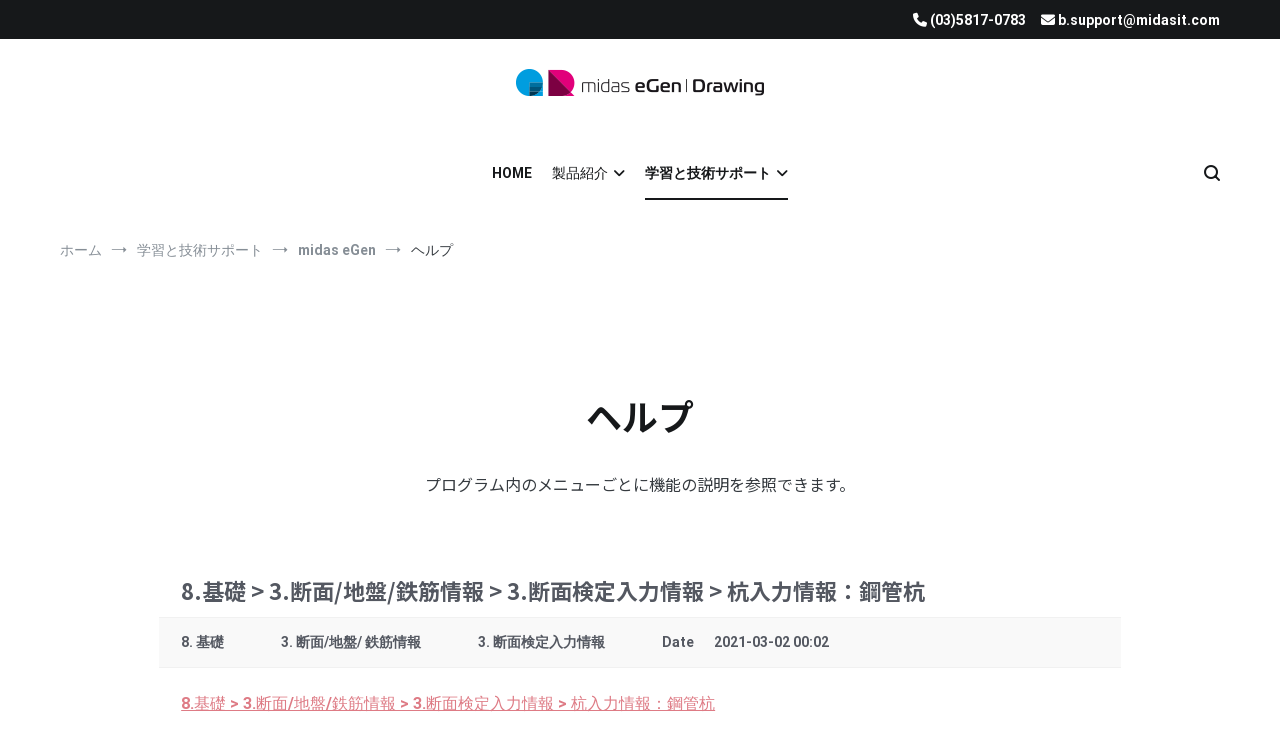

--- FILE ---
content_type: text/html; charset=UTF-8
request_url: https://egen.midasit.co.jp/support/edu-egen/e-help/?mod=document&uid=1064
body_size: 24447
content:
<!doctype html>
<html lang="ja">
<head>
	<meta charset="UTF-8">
	<meta name="viewport" content="width=device-width, initial-scale=1.0, user-scalable=no">
	<link rel="profile" href="http://gmpg.org/xfn/11">

	<title>8.基礎 &gt; 3.断面/地盤/鉄筋情報 &gt; 3.断面検定入力情報 &gt; 杭入力情報：鋼管杭 &#8211; midas eGen</title>
<meta name='robots' content='max-image-preview:large' />

<!-- WordPress KBoard plugin 6.3 - https://www.cosmosfarm.com/products/kboard -->
<meta property="og:title" content="8.基礎 &gt; 3.断面/地盤/鉄筋情報 &gt; 3.断面検定入力情報 &gt; 杭入力情報：鋼管杭">
<meta property="og:description" content="8.基礎 &gt; 3.断面/地盤/鉄筋情報 &gt; 3.断面検定入力情報 &gt; 杭入力情報：鋼管杭">
<meta property="og:url" content="https://egen.midasit.co.jp/?kboard_content_redirect=1064">
<meta name="twitter:description" content="8.基礎 &gt; 3.断面/地盤/鉄筋情報 &gt; 3.断面検定入力情報 &gt; 杭入力情報：鋼管杭">
<meta name="twitter:title" content="8.基礎 &gt; 3.断面/地盤/鉄筋情報 &gt; 3.断面検定入力情報 &gt; 杭入力情報：鋼管杭">
<meta name="twitter:card" content="summary">
<meta name="title" content="8.基礎 &gt; 3.断面/地盤/鉄筋情報 &gt; 3.断面検定入力情報 &gt; 杭入力情報：鋼管杭">
<meta name="description" content="8.基礎 &gt; 3.断面/地盤/鉄筋情報 &gt; 3.断面検定入力情報 &gt; 杭入力情報：鋼管杭">
<meta name="author" content="midasIT">
<meta name="article:author" content="midasIT">
<meta name="article:published_time" content="2021-03-01T15:02:45+00:00">
<meta name="article:modified_time" content="2021-03-01T15:02:45+00:00">
<meta name="og:updated_time" content="2021-03-01T15:02:45+00:00">
<link rel="canonical" href="https://egen.midasit.co.jp/?kboard_content_redirect=1064">
<link rel="shortlink" href="https://egen.midasit.co.jp/?kboard_content_redirect=1064">
<link rel="alternate" href="https://egen.midasit.co.jp/wp-content/plugins/kboard/rss.php" type="application/rss+xml" title="midas eGen &raquo; KBoard Integration feed">
<!-- WordPress KBoard plugin 6.3 - https://www.cosmosfarm.com/products/kboard -->

<link rel='dns-prefetch' href='//t1.daumcdn.net' />
<link href='https://fonts.gstatic.com' crossorigin rel='preconnect' />
<link rel="alternate" type="application/rss+xml" title="midas eGen &raquo; フィード" href="https://egen.midasit.co.jp/feed/" />
<link rel="alternate" type="application/rss+xml" title="midas eGen &raquo; コメントフィード" href="https://egen.midasit.co.jp/comments/feed/" />
<style type="text/css">.brave_popup{display:none}</style><script data-no-optimize="1"> var brave_popup_data = {}; var bravepop_emailValidation=false; var brave_popup_videos = {};  var brave_popup_formData = {};var brave_popup_adminUser = false; var brave_popup_pageInfo = {"type":"single","pageID":1076,"singleType":"page"};  var bravepop_emailSuggestions={};</script><link rel="alternate" title="oEmbed (JSON)" type="application/json+oembed" href="https://egen.midasit.co.jp/wp-json/oembed/1.0/embed?url=https%3A%2F%2Fegen.midasit.co.jp%2Fsupport%2Fedu-egen%2Fe-help%2F" />
<link rel="alternate" title="oEmbed (XML)" type="text/xml+oembed" href="https://egen.midasit.co.jp/wp-json/oembed/1.0/embed?url=https%3A%2F%2Fegen.midasit.co.jp%2Fsupport%2Fedu-egen%2Fe-help%2F&#038;format=xml" />
<style id='wp-img-auto-sizes-contain-inline-css' type='text/css'>
img:is([sizes=auto i],[sizes^="auto," i]){contain-intrinsic-size:3000px 1500px}
/*# sourceURL=wp-img-auto-sizes-contain-inline-css */
</style>
<style id='wp-emoji-styles-inline-css' type='text/css'>

	img.wp-smiley, img.emoji {
		display: inline !important;
		border: none !important;
		box-shadow: none !important;
		height: 1em !important;
		width: 1em !important;
		margin: 0 0.07em !important;
		vertical-align: -0.1em !important;
		background: none !important;
		padding: 0 !important;
	}
/*# sourceURL=wp-emoji-styles-inline-css */
</style>
<style id='wp-block-library-inline-css' type='text/css'>
:root{--wp-block-synced-color:#7a00df;--wp-block-synced-color--rgb:122,0,223;--wp-bound-block-color:var(--wp-block-synced-color);--wp-editor-canvas-background:#ddd;--wp-admin-theme-color:#007cba;--wp-admin-theme-color--rgb:0,124,186;--wp-admin-theme-color-darker-10:#006ba1;--wp-admin-theme-color-darker-10--rgb:0,107,160.5;--wp-admin-theme-color-darker-20:#005a87;--wp-admin-theme-color-darker-20--rgb:0,90,135;--wp-admin-border-width-focus:2px}@media (min-resolution:192dpi){:root{--wp-admin-border-width-focus:1.5px}}.wp-element-button{cursor:pointer}:root .has-very-light-gray-background-color{background-color:#eee}:root .has-very-dark-gray-background-color{background-color:#313131}:root .has-very-light-gray-color{color:#eee}:root .has-very-dark-gray-color{color:#313131}:root .has-vivid-green-cyan-to-vivid-cyan-blue-gradient-background{background:linear-gradient(135deg,#00d084,#0693e3)}:root .has-purple-crush-gradient-background{background:linear-gradient(135deg,#34e2e4,#4721fb 50%,#ab1dfe)}:root .has-hazy-dawn-gradient-background{background:linear-gradient(135deg,#faaca8,#dad0ec)}:root .has-subdued-olive-gradient-background{background:linear-gradient(135deg,#fafae1,#67a671)}:root .has-atomic-cream-gradient-background{background:linear-gradient(135deg,#fdd79a,#004a59)}:root .has-nightshade-gradient-background{background:linear-gradient(135deg,#330968,#31cdcf)}:root .has-midnight-gradient-background{background:linear-gradient(135deg,#020381,#2874fc)}:root{--wp--preset--font-size--normal:16px;--wp--preset--font-size--huge:42px}.has-regular-font-size{font-size:1em}.has-larger-font-size{font-size:2.625em}.has-normal-font-size{font-size:var(--wp--preset--font-size--normal)}.has-huge-font-size{font-size:var(--wp--preset--font-size--huge)}.has-text-align-center{text-align:center}.has-text-align-left{text-align:left}.has-text-align-right{text-align:right}.has-fit-text{white-space:nowrap!important}#end-resizable-editor-section{display:none}.aligncenter{clear:both}.items-justified-left{justify-content:flex-start}.items-justified-center{justify-content:center}.items-justified-right{justify-content:flex-end}.items-justified-space-between{justify-content:space-between}.screen-reader-text{border:0;clip-path:inset(50%);height:1px;margin:-1px;overflow:hidden;padding:0;position:absolute;width:1px;word-wrap:normal!important}.screen-reader-text:focus{background-color:#ddd;clip-path:none;color:#444;display:block;font-size:1em;height:auto;left:5px;line-height:normal;padding:15px 23px 14px;text-decoration:none;top:5px;width:auto;z-index:100000}html :where(.has-border-color){border-style:solid}html :where([style*=border-top-color]){border-top-style:solid}html :where([style*=border-right-color]){border-right-style:solid}html :where([style*=border-bottom-color]){border-bottom-style:solid}html :where([style*=border-left-color]){border-left-style:solid}html :where([style*=border-width]){border-style:solid}html :where([style*=border-top-width]){border-top-style:solid}html :where([style*=border-right-width]){border-right-style:solid}html :where([style*=border-bottom-width]){border-bottom-style:solid}html :where([style*=border-left-width]){border-left-style:solid}html :where(img[class*=wp-image-]){height:auto;max-width:100%}:where(figure){margin:0 0 1em}html :where(.is-position-sticky){--wp-admin--admin-bar--position-offset:var(--wp-admin--admin-bar--height,0px)}@media screen and (max-width:600px){html :where(.is-position-sticky){--wp-admin--admin-bar--position-offset:0px}}

/*# sourceURL=wp-block-library-inline-css */
</style><style id='global-styles-inline-css' type='text/css'>
:root{--wp--preset--aspect-ratio--square: 1;--wp--preset--aspect-ratio--4-3: 4/3;--wp--preset--aspect-ratio--3-4: 3/4;--wp--preset--aspect-ratio--3-2: 3/2;--wp--preset--aspect-ratio--2-3: 2/3;--wp--preset--aspect-ratio--16-9: 16/9;--wp--preset--aspect-ratio--9-16: 9/16;--wp--preset--color--black: #000000;--wp--preset--color--cyan-bluish-gray: #abb8c3;--wp--preset--color--white: #ffffff;--wp--preset--color--pale-pink: #f78da7;--wp--preset--color--vivid-red: #cf2e2e;--wp--preset--color--luminous-vivid-orange: #ff6900;--wp--preset--color--luminous-vivid-amber: #fcb900;--wp--preset--color--light-green-cyan: #7bdcb5;--wp--preset--color--vivid-green-cyan: #00d084;--wp--preset--color--pale-cyan-blue: #8ed1fc;--wp--preset--color--vivid-cyan-blue: #0693e3;--wp--preset--color--vivid-purple: #9b51e0;--wp--preset--gradient--vivid-cyan-blue-to-vivid-purple: linear-gradient(135deg,rgb(6,147,227) 0%,rgb(155,81,224) 100%);--wp--preset--gradient--light-green-cyan-to-vivid-green-cyan: linear-gradient(135deg,rgb(122,220,180) 0%,rgb(0,208,130) 100%);--wp--preset--gradient--luminous-vivid-amber-to-luminous-vivid-orange: linear-gradient(135deg,rgb(252,185,0) 0%,rgb(255,105,0) 100%);--wp--preset--gradient--luminous-vivid-orange-to-vivid-red: linear-gradient(135deg,rgb(255,105,0) 0%,rgb(207,46,46) 100%);--wp--preset--gradient--very-light-gray-to-cyan-bluish-gray: linear-gradient(135deg,rgb(238,238,238) 0%,rgb(169,184,195) 100%);--wp--preset--gradient--cool-to-warm-spectrum: linear-gradient(135deg,rgb(74,234,220) 0%,rgb(151,120,209) 20%,rgb(207,42,186) 40%,rgb(238,44,130) 60%,rgb(251,105,98) 80%,rgb(254,248,76) 100%);--wp--preset--gradient--blush-light-purple: linear-gradient(135deg,rgb(255,206,236) 0%,rgb(152,150,240) 100%);--wp--preset--gradient--blush-bordeaux: linear-gradient(135deg,rgb(254,205,165) 0%,rgb(254,45,45) 50%,rgb(107,0,62) 100%);--wp--preset--gradient--luminous-dusk: linear-gradient(135deg,rgb(255,203,112) 0%,rgb(199,81,192) 50%,rgb(65,88,208) 100%);--wp--preset--gradient--pale-ocean: linear-gradient(135deg,rgb(255,245,203) 0%,rgb(182,227,212) 50%,rgb(51,167,181) 100%);--wp--preset--gradient--electric-grass: linear-gradient(135deg,rgb(202,248,128) 0%,rgb(113,206,126) 100%);--wp--preset--gradient--midnight: linear-gradient(135deg,rgb(2,3,129) 0%,rgb(40,116,252) 100%);--wp--preset--font-size--small: 13px;--wp--preset--font-size--medium: 20px;--wp--preset--font-size--large: 36px;--wp--preset--font-size--x-large: 42px;--wp--preset--spacing--20: 0.44rem;--wp--preset--spacing--30: 0.67rem;--wp--preset--spacing--40: 1rem;--wp--preset--spacing--50: 1.5rem;--wp--preset--spacing--60: 2.25rem;--wp--preset--spacing--70: 3.38rem;--wp--preset--spacing--80: 5.06rem;--wp--preset--shadow--natural: 6px 6px 9px rgba(0, 0, 0, 0.2);--wp--preset--shadow--deep: 12px 12px 50px rgba(0, 0, 0, 0.4);--wp--preset--shadow--sharp: 6px 6px 0px rgba(0, 0, 0, 0.2);--wp--preset--shadow--outlined: 6px 6px 0px -3px rgb(255, 255, 255), 6px 6px rgb(0, 0, 0);--wp--preset--shadow--crisp: 6px 6px 0px rgb(0, 0, 0);}:where(.is-layout-flex){gap: 0.5em;}:where(.is-layout-grid){gap: 0.5em;}body .is-layout-flex{display: flex;}.is-layout-flex{flex-wrap: wrap;align-items: center;}.is-layout-flex > :is(*, div){margin: 0;}body .is-layout-grid{display: grid;}.is-layout-grid > :is(*, div){margin: 0;}:where(.wp-block-columns.is-layout-flex){gap: 2em;}:where(.wp-block-columns.is-layout-grid){gap: 2em;}:where(.wp-block-post-template.is-layout-flex){gap: 1.25em;}:where(.wp-block-post-template.is-layout-grid){gap: 1.25em;}.has-black-color{color: var(--wp--preset--color--black) !important;}.has-cyan-bluish-gray-color{color: var(--wp--preset--color--cyan-bluish-gray) !important;}.has-white-color{color: var(--wp--preset--color--white) !important;}.has-pale-pink-color{color: var(--wp--preset--color--pale-pink) !important;}.has-vivid-red-color{color: var(--wp--preset--color--vivid-red) !important;}.has-luminous-vivid-orange-color{color: var(--wp--preset--color--luminous-vivid-orange) !important;}.has-luminous-vivid-amber-color{color: var(--wp--preset--color--luminous-vivid-amber) !important;}.has-light-green-cyan-color{color: var(--wp--preset--color--light-green-cyan) !important;}.has-vivid-green-cyan-color{color: var(--wp--preset--color--vivid-green-cyan) !important;}.has-pale-cyan-blue-color{color: var(--wp--preset--color--pale-cyan-blue) !important;}.has-vivid-cyan-blue-color{color: var(--wp--preset--color--vivid-cyan-blue) !important;}.has-vivid-purple-color{color: var(--wp--preset--color--vivid-purple) !important;}.has-black-background-color{background-color: var(--wp--preset--color--black) !important;}.has-cyan-bluish-gray-background-color{background-color: var(--wp--preset--color--cyan-bluish-gray) !important;}.has-white-background-color{background-color: var(--wp--preset--color--white) !important;}.has-pale-pink-background-color{background-color: var(--wp--preset--color--pale-pink) !important;}.has-vivid-red-background-color{background-color: var(--wp--preset--color--vivid-red) !important;}.has-luminous-vivid-orange-background-color{background-color: var(--wp--preset--color--luminous-vivid-orange) !important;}.has-luminous-vivid-amber-background-color{background-color: var(--wp--preset--color--luminous-vivid-amber) !important;}.has-light-green-cyan-background-color{background-color: var(--wp--preset--color--light-green-cyan) !important;}.has-vivid-green-cyan-background-color{background-color: var(--wp--preset--color--vivid-green-cyan) !important;}.has-pale-cyan-blue-background-color{background-color: var(--wp--preset--color--pale-cyan-blue) !important;}.has-vivid-cyan-blue-background-color{background-color: var(--wp--preset--color--vivid-cyan-blue) !important;}.has-vivid-purple-background-color{background-color: var(--wp--preset--color--vivid-purple) !important;}.has-black-border-color{border-color: var(--wp--preset--color--black) !important;}.has-cyan-bluish-gray-border-color{border-color: var(--wp--preset--color--cyan-bluish-gray) !important;}.has-white-border-color{border-color: var(--wp--preset--color--white) !important;}.has-pale-pink-border-color{border-color: var(--wp--preset--color--pale-pink) !important;}.has-vivid-red-border-color{border-color: var(--wp--preset--color--vivid-red) !important;}.has-luminous-vivid-orange-border-color{border-color: var(--wp--preset--color--luminous-vivid-orange) !important;}.has-luminous-vivid-amber-border-color{border-color: var(--wp--preset--color--luminous-vivid-amber) !important;}.has-light-green-cyan-border-color{border-color: var(--wp--preset--color--light-green-cyan) !important;}.has-vivid-green-cyan-border-color{border-color: var(--wp--preset--color--vivid-green-cyan) !important;}.has-pale-cyan-blue-border-color{border-color: var(--wp--preset--color--pale-cyan-blue) !important;}.has-vivid-cyan-blue-border-color{border-color: var(--wp--preset--color--vivid-cyan-blue) !important;}.has-vivid-purple-border-color{border-color: var(--wp--preset--color--vivid-purple) !important;}.has-vivid-cyan-blue-to-vivid-purple-gradient-background{background: var(--wp--preset--gradient--vivid-cyan-blue-to-vivid-purple) !important;}.has-light-green-cyan-to-vivid-green-cyan-gradient-background{background: var(--wp--preset--gradient--light-green-cyan-to-vivid-green-cyan) !important;}.has-luminous-vivid-amber-to-luminous-vivid-orange-gradient-background{background: var(--wp--preset--gradient--luminous-vivid-amber-to-luminous-vivid-orange) !important;}.has-luminous-vivid-orange-to-vivid-red-gradient-background{background: var(--wp--preset--gradient--luminous-vivid-orange-to-vivid-red) !important;}.has-very-light-gray-to-cyan-bluish-gray-gradient-background{background: var(--wp--preset--gradient--very-light-gray-to-cyan-bluish-gray) !important;}.has-cool-to-warm-spectrum-gradient-background{background: var(--wp--preset--gradient--cool-to-warm-spectrum) !important;}.has-blush-light-purple-gradient-background{background: var(--wp--preset--gradient--blush-light-purple) !important;}.has-blush-bordeaux-gradient-background{background: var(--wp--preset--gradient--blush-bordeaux) !important;}.has-luminous-dusk-gradient-background{background: var(--wp--preset--gradient--luminous-dusk) !important;}.has-pale-ocean-gradient-background{background: var(--wp--preset--gradient--pale-ocean) !important;}.has-electric-grass-gradient-background{background: var(--wp--preset--gradient--electric-grass) !important;}.has-midnight-gradient-background{background: var(--wp--preset--gradient--midnight) !important;}.has-small-font-size{font-size: var(--wp--preset--font-size--small) !important;}.has-medium-font-size{font-size: var(--wp--preset--font-size--medium) !important;}.has-large-font-size{font-size: var(--wp--preset--font-size--large) !important;}.has-x-large-font-size{font-size: var(--wp--preset--font-size--x-large) !important;}
/*# sourceURL=global-styles-inline-css */
</style>

<style id='classic-theme-styles-inline-css' type='text/css'>
/*! This file is auto-generated */
.wp-block-button__link{color:#fff;background-color:#32373c;border-radius:9999px;box-shadow:none;text-decoration:none;padding:calc(.667em + 2px) calc(1.333em + 2px);font-size:1.125em}.wp-block-file__button{background:#32373c;color:#fff;text-decoration:none}
/*# sourceURL=/wp-includes/css/classic-themes.min.css */
</style>
<link rel='stylesheet' id='cenote-style-css' href='https://egen.midasit.co.jp/wp-content/themes/cenote/style.css?ver=6.9' type='text/css' media='all' />
<style id='cenote-style-inline-css' type='text/css'>
.cenote-header-media .tg-container {
			background-image: url( "" );
		}
/*# sourceURL=cenote-style-inline-css */
</style>
<link rel='stylesheet' id='themegrill-icons-css' href='https://egen.midasit.co.jp/wp-content/themes/cenote/assets/css/themegrill-icons.min.css?ver=1.0' type='text/css' media='all' />
<link rel='stylesheet' id='font-awesome-4-css' href='https://egen.midasit.co.jp/wp-content/themes/cenote/assets/css/v4-shims.min.css?ver=4.7.0' type='text/css' media='all' />
<link rel='stylesheet' id='font-awesome-all-css' href='https://egen.midasit.co.jp/wp-content/themes/cenote/assets/css/all.min.css?ver=6.7.2' type='text/css' media='all' />
<link rel='stylesheet' id='font-awesome-solid-css' href='https://egen.midasit.co.jp/wp-content/themes/cenote/assets/css/solid.min.css?ver=6.7.2' type='text/css' media='all' />
<link rel='stylesheet' id='font-awesome-regular-css' href='https://egen.midasit.co.jp/wp-content/themes/cenote/assets/css/regular.min.css?ver=6.7.2' type='text/css' media='all' />
<link rel='stylesheet' id='font-awesome-brands-css' href='https://egen.midasit.co.jp/wp-content/themes/cenote/assets/css/brands.min.css?ver=6.7.2' type='text/css' media='all' />
<link rel='stylesheet' id='swiper-css' href='https://egen.midasit.co.jp/wp-content/themes/cenote/assets/css/swiper.min.css?ver=6.9' type='text/css' media='all' />
<link rel='stylesheet' id='js_composer_front-css' href='https://egen.midasit.co.jp/wp-content/plugins/js_composer/assets/css/js_composer.min.css?ver=8.6.1' type='text/css' media='all' />
<link rel='stylesheet' id='kboard-comments-skin-default-css' href='https://egen.midasit.co.jp/wp-content/plugins/kboard-comments/skin/default/style.css?ver=5.2' type='text/css' media='all' />
<link rel='stylesheet' id='kboard-editor-media-css' href='https://egen.midasit.co.jp/wp-content/plugins/kboard/template/css/editor_media.css?ver=6.3' type='text/css' media='all' />
<link rel='stylesheet' id='kboard-skin-default-css' href='https://egen.midasit.co.jp/wp-content/plugins/kboard/skin/default/style.css?ver=6.3' type='text/css' media='all' />
<script type="text/javascript" src="https://egen.midasit.co.jp/wp-includes/js/jquery/jquery.min.js?ver=3.7.1" id="jquery-core-js"></script>
<script type="text/javascript" src="https://egen.midasit.co.jp/wp-includes/js/jquery/jquery-migrate.min.js?ver=3.4.1" id="jquery-migrate-js"></script>
<script></script><link rel="https://api.w.org/" href="https://egen.midasit.co.jp/wp-json/" /><link rel="alternate" title="JSON" type="application/json" href="https://egen.midasit.co.jp/wp-json/wp/v2/pages/1076" /><link rel="EditURI" type="application/rsd+xml" title="RSD" href="https://egen.midasit.co.jp/xmlrpc.php?rsd" />
<meta name="generator" content="WordPress 6.9" />
	<link rel="preconnect" href="https://fonts.googleapis.com">
	<link rel="preconnect" href="https://fonts.gstatic.com">
	<link href='https://fonts.googleapis.com/css2?display=swap&family=Noto+Sans+JP:wght@400;500;700' rel='stylesheet'><meta name="google-site-verification" 
content="https://search.google.com/test/rich-results?id=tDIb5t0mJPrBgvxWhT9oxQ" /><!-- Analytics by WP Statistics - https://wp-statistics.com -->
<meta name="generator" content="Powered by WPBakery Page Builder - drag and drop page builder for WordPress."/>
		<style type="text/css">
					.site-branding {
				margin-bottom: 0;
			}
			.site-title,
			.site-description {
				position: absolute;
				clip: rect(1px, 1px, 1px, 1px);
			}
				</style>
		<link rel="icon" href="https://egen.midasit.co.jp/wp-content/uploads/2021/03/cropped-egen_logo-1-32x32.png" sizes="32x32" />
<link rel="icon" href="https://egen.midasit.co.jp/wp-content/uploads/2021/03/cropped-egen_logo-1-192x192.png" sizes="192x192" />
<link rel="apple-touch-icon" href="https://egen.midasit.co.jp/wp-content/uploads/2021/03/cropped-egen_logo-1-180x180.png" />
<meta name="msapplication-TileImage" content="https://egen.midasit.co.jp/wp-content/uploads/2021/03/cropped-egen_logo-1-270x270.png" />
		<style type="text/css" id="wp-custom-css">
			.kboard-default-poweredby { display: none; }

.kboard-comments-default .comments-sort { display: none; }

#kboard-default-list .kboard-list table td.kboard-list-vote { display: none; }

#kboard-default-document .kboard-document-action { display: none; }

#kboard-default-list .kboard-list table td.kboard-list-view { display: none; }

#kboard-default-document .kboard-detail .detail-attr.detail-view { display: none; }

#kboard-default-document .kboard-detail .detail-attr.detail-writer { display: none; }

.kboard-comments-default .comments-sort { display: none; }



@import url('https://fonts.googleapis.com/css2?family=Noto+Sans+JP:wght@300&display=swap');

font-family: 'Noto Sans JP', sans-serif;

.fusion-button-text {
text-transform: none !important;
}

/* text-transform: uppercase; */


		</style>
		<script></script><style type="text/css">.kboard-button-like { display: none !important; }
.kboard-button-unlike { display: none !important; }
.kboard-pure-gallery-poweredby { display: none; }
.kboard-list-user { display: none; }</style><style id="kirki-inline-styles">.cenote-breadcrumb li a:hover,.cenote-header-media.cenote-header-media--right .cenote-header-media__button:hover,.cenote-header-sticky .cenote-reading-bar .cenote-reading-bar__share .cenote-reading-share-item a:hover,.cenote-header-sticky .main-navigation li ul li > a:hover,.cenote-header-sticky .main-navigation li ul li.focus > a,.comments-area .comment-list .comment-meta .comment-metadata a:hover,.entry-content .page-links a:hover,.entry-content a,.entry-content table a:hover,.entry-footer .tags-links a:hover,.entry-meta a,.main-navigation.tg-site-menu--offcanvas li.current-menu-ancestor > a,.main-navigation.tg-site-menu--offcanvas li.current-menu-item > a,.main-navigation.tg-site-menu--offcanvas li.current_page_ancestor > a,.main-navigation.tg-site-menu--offcanvas li.current_page_item > a,.main-navigation.tg-site-menu--offcanvas li:hover > a,.pagination .page-numbers:hover,.post-template-cover .entry-thumbnail--template .entry-info .entry-meta a:hover,.single .hentry .entry-meta a:hover,.tg-header-top .tg-social-menu li:hover a,.tg-header-top ul:not(.tg-social-menu) li a:hover,.tg-site-footer.tg-site-footer--default .tg-footer-bottom .site-info a:hover,.tg-site-footer.tg-site-footer--default .tg-footer-widget-area .widget .tagcloud a:hover,.tg-site-footer.tg-site-footer--default .tg-footer-widget-area .widget ul li a:hover,.tg-site-footer.tg-site-footer--light-dark .tg-footer-bottom .site-info a:hover,.tg-site-footer.tg-site-footer--light-dark-center .tg-footer-bottom .site-info a:hover,.tg-site-menu--default li.focus > a,.tg-slider.tg-post-slider .tg-container .cat-links a:hover,.tg-slider.tg-post-slider .tg-container .entry-title a:hover,.tg-slider.tg-post-slider .tg-container .posted-on a:hover,.tg-top-cat .cat-links a,.widget_tag_cloud .tagcloud a:hover,a:active,a:focus,a:hover{color:#de7b85;}.button:hover,.entry-footer .cat-links a,.entry-meta .posted-on:before,.main-navigation.tg-site-menu--offcanvas li.current-menu-ancestor > a:before,.main-navigation.tg-site-menu--offcanvas li.current-menu-item > a:before,.main-navigation.tg-site-menu--offcanvas li.current_page_ancestor > a:before,.main-navigation.tg-site-menu--offcanvas li.current_page_item > a:before,.main-navigation.tg-site-menu--offcanvas li:hover > a:before,.post-format-media--gallery .swiper-button-next,.post-format-media--gallery .swiper-button-prev,.post-template-cover .entry-thumbnail--template .entry-info .tg-top-cat .cat-links a:hover,.tg-readmore-link:hover:before,.tg-slider .swiper-button-next,.tg-slider .swiper-button-prev,.widget .widget-title:after,button:hover,input[type="button"]:hover,input[type="reset"]:hover,input[type="submit"]:hover{background-color:#de7b85;}.entry-footer .tags-links a:hover,.tg-site-footer.tg-site-footer--default .tg-footer-widget-area .widget .tagcloud a:hover,.widget_tag_cloud .tagcloud a:hover{border-color:#de7b85;}body{font-family:Roboto;font-weight:400;}h1, h2, h3, h4, h5, h6{font-family:Catamaran;font-weight:700;}/* cyrillic-ext */
@font-face {
  font-family: 'Roboto';
  font-style: normal;
  font-weight: 400;
  font-stretch: normal;
  font-display: swap;
  src: url(https://egen.midasit.co.jp/wp-content/fonts/roboto/font) format('woff');
  unicode-range: U+0460-052F, U+1C80-1C8A, U+20B4, U+2DE0-2DFF, U+A640-A69F, U+FE2E-FE2F;
}
/* cyrillic */
@font-face {
  font-family: 'Roboto';
  font-style: normal;
  font-weight: 400;
  font-stretch: normal;
  font-display: swap;
  src: url(https://egen.midasit.co.jp/wp-content/fonts/roboto/font) format('woff');
  unicode-range: U+0301, U+0400-045F, U+0490-0491, U+04B0-04B1, U+2116;
}
/* greek-ext */
@font-face {
  font-family: 'Roboto';
  font-style: normal;
  font-weight: 400;
  font-stretch: normal;
  font-display: swap;
  src: url(https://egen.midasit.co.jp/wp-content/fonts/roboto/font) format('woff');
  unicode-range: U+1F00-1FFF;
}
/* greek */
@font-face {
  font-family: 'Roboto';
  font-style: normal;
  font-weight: 400;
  font-stretch: normal;
  font-display: swap;
  src: url(https://egen.midasit.co.jp/wp-content/fonts/roboto/font) format('woff');
  unicode-range: U+0370-0377, U+037A-037F, U+0384-038A, U+038C, U+038E-03A1, U+03A3-03FF;
}
/* math */
@font-face {
  font-family: 'Roboto';
  font-style: normal;
  font-weight: 400;
  font-stretch: normal;
  font-display: swap;
  src: url(https://egen.midasit.co.jp/wp-content/fonts/roboto/font) format('woff');
  unicode-range: U+0302-0303, U+0305, U+0307-0308, U+0310, U+0312, U+0315, U+031A, U+0326-0327, U+032C, U+032F-0330, U+0332-0333, U+0338, U+033A, U+0346, U+034D, U+0391-03A1, U+03A3-03A9, U+03B1-03C9, U+03D1, U+03D5-03D6, U+03F0-03F1, U+03F4-03F5, U+2016-2017, U+2034-2038, U+203C, U+2040, U+2043, U+2047, U+2050, U+2057, U+205F, U+2070-2071, U+2074-208E, U+2090-209C, U+20D0-20DC, U+20E1, U+20E5-20EF, U+2100-2112, U+2114-2115, U+2117-2121, U+2123-214F, U+2190, U+2192, U+2194-21AE, U+21B0-21E5, U+21F1-21F2, U+21F4-2211, U+2213-2214, U+2216-22FF, U+2308-230B, U+2310, U+2319, U+231C-2321, U+2336-237A, U+237C, U+2395, U+239B-23B7, U+23D0, U+23DC-23E1, U+2474-2475, U+25AF, U+25B3, U+25B7, U+25BD, U+25C1, U+25CA, U+25CC, U+25FB, U+266D-266F, U+27C0-27FF, U+2900-2AFF, U+2B0E-2B11, U+2B30-2B4C, U+2BFE, U+3030, U+FF5B, U+FF5D, U+1D400-1D7FF, U+1EE00-1EEFF;
}
/* symbols */
@font-face {
  font-family: 'Roboto';
  font-style: normal;
  font-weight: 400;
  font-stretch: normal;
  font-display: swap;
  src: url(https://egen.midasit.co.jp/wp-content/fonts/roboto/font) format('woff');
  unicode-range: U+0001-000C, U+000E-001F, U+007F-009F, U+20DD-20E0, U+20E2-20E4, U+2150-218F, U+2190, U+2192, U+2194-2199, U+21AF, U+21E6-21F0, U+21F3, U+2218-2219, U+2299, U+22C4-22C6, U+2300-243F, U+2440-244A, U+2460-24FF, U+25A0-27BF, U+2800-28FF, U+2921-2922, U+2981, U+29BF, U+29EB, U+2B00-2BFF, U+4DC0-4DFF, U+FFF9-FFFB, U+10140-1018E, U+10190-1019C, U+101A0, U+101D0-101FD, U+102E0-102FB, U+10E60-10E7E, U+1D2C0-1D2D3, U+1D2E0-1D37F, U+1F000-1F0FF, U+1F100-1F1AD, U+1F1E6-1F1FF, U+1F30D-1F30F, U+1F315, U+1F31C, U+1F31E, U+1F320-1F32C, U+1F336, U+1F378, U+1F37D, U+1F382, U+1F393-1F39F, U+1F3A7-1F3A8, U+1F3AC-1F3AF, U+1F3C2, U+1F3C4-1F3C6, U+1F3CA-1F3CE, U+1F3D4-1F3E0, U+1F3ED, U+1F3F1-1F3F3, U+1F3F5-1F3F7, U+1F408, U+1F415, U+1F41F, U+1F426, U+1F43F, U+1F441-1F442, U+1F444, U+1F446-1F449, U+1F44C-1F44E, U+1F453, U+1F46A, U+1F47D, U+1F4A3, U+1F4B0, U+1F4B3, U+1F4B9, U+1F4BB, U+1F4BF, U+1F4C8-1F4CB, U+1F4D6, U+1F4DA, U+1F4DF, U+1F4E3-1F4E6, U+1F4EA-1F4ED, U+1F4F7, U+1F4F9-1F4FB, U+1F4FD-1F4FE, U+1F503, U+1F507-1F50B, U+1F50D, U+1F512-1F513, U+1F53E-1F54A, U+1F54F-1F5FA, U+1F610, U+1F650-1F67F, U+1F687, U+1F68D, U+1F691, U+1F694, U+1F698, U+1F6AD, U+1F6B2, U+1F6B9-1F6BA, U+1F6BC, U+1F6C6-1F6CF, U+1F6D3-1F6D7, U+1F6E0-1F6EA, U+1F6F0-1F6F3, U+1F6F7-1F6FC, U+1F700-1F7FF, U+1F800-1F80B, U+1F810-1F847, U+1F850-1F859, U+1F860-1F887, U+1F890-1F8AD, U+1F8B0-1F8BB, U+1F8C0-1F8C1, U+1F900-1F90B, U+1F93B, U+1F946, U+1F984, U+1F996, U+1F9E9, U+1FA00-1FA6F, U+1FA70-1FA7C, U+1FA80-1FA89, U+1FA8F-1FAC6, U+1FACE-1FADC, U+1FADF-1FAE9, U+1FAF0-1FAF8, U+1FB00-1FBFF;
}
/* vietnamese */
@font-face {
  font-family: 'Roboto';
  font-style: normal;
  font-weight: 400;
  font-stretch: normal;
  font-display: swap;
  src: url(https://egen.midasit.co.jp/wp-content/fonts/roboto/font) format('woff');
  unicode-range: U+0102-0103, U+0110-0111, U+0128-0129, U+0168-0169, U+01A0-01A1, U+01AF-01B0, U+0300-0301, U+0303-0304, U+0308-0309, U+0323, U+0329, U+1EA0-1EF9, U+20AB;
}
/* latin-ext */
@font-face {
  font-family: 'Roboto';
  font-style: normal;
  font-weight: 400;
  font-stretch: normal;
  font-display: swap;
  src: url(https://egen.midasit.co.jp/wp-content/fonts/roboto/font) format('woff');
  unicode-range: U+0100-02BA, U+02BD-02C5, U+02C7-02CC, U+02CE-02D7, U+02DD-02FF, U+0304, U+0308, U+0329, U+1D00-1DBF, U+1E00-1E9F, U+1EF2-1EFF, U+2020, U+20A0-20AB, U+20AD-20C0, U+2113, U+2C60-2C7F, U+A720-A7FF;
}
/* latin */
@font-face {
  font-family: 'Roboto';
  font-style: normal;
  font-weight: 400;
  font-stretch: normal;
  font-display: swap;
  src: url(https://egen.midasit.co.jp/wp-content/fonts/roboto/font) format('woff');
  unicode-range: U+0000-00FF, U+0131, U+0152-0153, U+02BB-02BC, U+02C6, U+02DA, U+02DC, U+0304, U+0308, U+0329, U+2000-206F, U+20AC, U+2122, U+2191, U+2193, U+2212, U+2215, U+FEFF, U+FFFD;
}
/* cyrillic-ext */
@font-face {
  font-family: 'Roboto';
  font-style: normal;
  font-weight: 700;
  font-stretch: normal;
  font-display: swap;
  src: url(https://egen.midasit.co.jp/wp-content/fonts/roboto/font) format('woff');
  unicode-range: U+0460-052F, U+1C80-1C8A, U+20B4, U+2DE0-2DFF, U+A640-A69F, U+FE2E-FE2F;
}
/* cyrillic */
@font-face {
  font-family: 'Roboto';
  font-style: normal;
  font-weight: 700;
  font-stretch: normal;
  font-display: swap;
  src: url(https://egen.midasit.co.jp/wp-content/fonts/roboto/font) format('woff');
  unicode-range: U+0301, U+0400-045F, U+0490-0491, U+04B0-04B1, U+2116;
}
/* greek-ext */
@font-face {
  font-family: 'Roboto';
  font-style: normal;
  font-weight: 700;
  font-stretch: normal;
  font-display: swap;
  src: url(https://egen.midasit.co.jp/wp-content/fonts/roboto/font) format('woff');
  unicode-range: U+1F00-1FFF;
}
/* greek */
@font-face {
  font-family: 'Roboto';
  font-style: normal;
  font-weight: 700;
  font-stretch: normal;
  font-display: swap;
  src: url(https://egen.midasit.co.jp/wp-content/fonts/roboto/font) format('woff');
  unicode-range: U+0370-0377, U+037A-037F, U+0384-038A, U+038C, U+038E-03A1, U+03A3-03FF;
}
/* math */
@font-face {
  font-family: 'Roboto';
  font-style: normal;
  font-weight: 700;
  font-stretch: normal;
  font-display: swap;
  src: url(https://egen.midasit.co.jp/wp-content/fonts/roboto/font) format('woff');
  unicode-range: U+0302-0303, U+0305, U+0307-0308, U+0310, U+0312, U+0315, U+031A, U+0326-0327, U+032C, U+032F-0330, U+0332-0333, U+0338, U+033A, U+0346, U+034D, U+0391-03A1, U+03A3-03A9, U+03B1-03C9, U+03D1, U+03D5-03D6, U+03F0-03F1, U+03F4-03F5, U+2016-2017, U+2034-2038, U+203C, U+2040, U+2043, U+2047, U+2050, U+2057, U+205F, U+2070-2071, U+2074-208E, U+2090-209C, U+20D0-20DC, U+20E1, U+20E5-20EF, U+2100-2112, U+2114-2115, U+2117-2121, U+2123-214F, U+2190, U+2192, U+2194-21AE, U+21B0-21E5, U+21F1-21F2, U+21F4-2211, U+2213-2214, U+2216-22FF, U+2308-230B, U+2310, U+2319, U+231C-2321, U+2336-237A, U+237C, U+2395, U+239B-23B7, U+23D0, U+23DC-23E1, U+2474-2475, U+25AF, U+25B3, U+25B7, U+25BD, U+25C1, U+25CA, U+25CC, U+25FB, U+266D-266F, U+27C0-27FF, U+2900-2AFF, U+2B0E-2B11, U+2B30-2B4C, U+2BFE, U+3030, U+FF5B, U+FF5D, U+1D400-1D7FF, U+1EE00-1EEFF;
}
/* symbols */
@font-face {
  font-family: 'Roboto';
  font-style: normal;
  font-weight: 700;
  font-stretch: normal;
  font-display: swap;
  src: url(https://egen.midasit.co.jp/wp-content/fonts/roboto/font) format('woff');
  unicode-range: U+0001-000C, U+000E-001F, U+007F-009F, U+20DD-20E0, U+20E2-20E4, U+2150-218F, U+2190, U+2192, U+2194-2199, U+21AF, U+21E6-21F0, U+21F3, U+2218-2219, U+2299, U+22C4-22C6, U+2300-243F, U+2440-244A, U+2460-24FF, U+25A0-27BF, U+2800-28FF, U+2921-2922, U+2981, U+29BF, U+29EB, U+2B00-2BFF, U+4DC0-4DFF, U+FFF9-FFFB, U+10140-1018E, U+10190-1019C, U+101A0, U+101D0-101FD, U+102E0-102FB, U+10E60-10E7E, U+1D2C0-1D2D3, U+1D2E0-1D37F, U+1F000-1F0FF, U+1F100-1F1AD, U+1F1E6-1F1FF, U+1F30D-1F30F, U+1F315, U+1F31C, U+1F31E, U+1F320-1F32C, U+1F336, U+1F378, U+1F37D, U+1F382, U+1F393-1F39F, U+1F3A7-1F3A8, U+1F3AC-1F3AF, U+1F3C2, U+1F3C4-1F3C6, U+1F3CA-1F3CE, U+1F3D4-1F3E0, U+1F3ED, U+1F3F1-1F3F3, U+1F3F5-1F3F7, U+1F408, U+1F415, U+1F41F, U+1F426, U+1F43F, U+1F441-1F442, U+1F444, U+1F446-1F449, U+1F44C-1F44E, U+1F453, U+1F46A, U+1F47D, U+1F4A3, U+1F4B0, U+1F4B3, U+1F4B9, U+1F4BB, U+1F4BF, U+1F4C8-1F4CB, U+1F4D6, U+1F4DA, U+1F4DF, U+1F4E3-1F4E6, U+1F4EA-1F4ED, U+1F4F7, U+1F4F9-1F4FB, U+1F4FD-1F4FE, U+1F503, U+1F507-1F50B, U+1F50D, U+1F512-1F513, U+1F53E-1F54A, U+1F54F-1F5FA, U+1F610, U+1F650-1F67F, U+1F687, U+1F68D, U+1F691, U+1F694, U+1F698, U+1F6AD, U+1F6B2, U+1F6B9-1F6BA, U+1F6BC, U+1F6C6-1F6CF, U+1F6D3-1F6D7, U+1F6E0-1F6EA, U+1F6F0-1F6F3, U+1F6F7-1F6FC, U+1F700-1F7FF, U+1F800-1F80B, U+1F810-1F847, U+1F850-1F859, U+1F860-1F887, U+1F890-1F8AD, U+1F8B0-1F8BB, U+1F8C0-1F8C1, U+1F900-1F90B, U+1F93B, U+1F946, U+1F984, U+1F996, U+1F9E9, U+1FA00-1FA6F, U+1FA70-1FA7C, U+1FA80-1FA89, U+1FA8F-1FAC6, U+1FACE-1FADC, U+1FADF-1FAE9, U+1FAF0-1FAF8, U+1FB00-1FBFF;
}
/* vietnamese */
@font-face {
  font-family: 'Roboto';
  font-style: normal;
  font-weight: 700;
  font-stretch: normal;
  font-display: swap;
  src: url(https://egen.midasit.co.jp/wp-content/fonts/roboto/font) format('woff');
  unicode-range: U+0102-0103, U+0110-0111, U+0128-0129, U+0168-0169, U+01A0-01A1, U+01AF-01B0, U+0300-0301, U+0303-0304, U+0308-0309, U+0323, U+0329, U+1EA0-1EF9, U+20AB;
}
/* latin-ext */
@font-face {
  font-family: 'Roboto';
  font-style: normal;
  font-weight: 700;
  font-stretch: normal;
  font-display: swap;
  src: url(https://egen.midasit.co.jp/wp-content/fonts/roboto/font) format('woff');
  unicode-range: U+0100-02BA, U+02BD-02C5, U+02C7-02CC, U+02CE-02D7, U+02DD-02FF, U+0304, U+0308, U+0329, U+1D00-1DBF, U+1E00-1E9F, U+1EF2-1EFF, U+2020, U+20A0-20AB, U+20AD-20C0, U+2113, U+2C60-2C7F, U+A720-A7FF;
}
/* latin */
@font-face {
  font-family: 'Roboto';
  font-style: normal;
  font-weight: 700;
  font-stretch: normal;
  font-display: swap;
  src: url(https://egen.midasit.co.jp/wp-content/fonts/roboto/font) format('woff');
  unicode-range: U+0000-00FF, U+0131, U+0152-0153, U+02BB-02BC, U+02C6, U+02DA, U+02DC, U+0304, U+0308, U+0329, U+2000-206F, U+20AC, U+2122, U+2191, U+2193, U+2212, U+2215, U+FEFF, U+FFFD;
}/* tamil */
@font-face {
  font-family: 'Catamaran';
  font-style: normal;
  font-weight: 700;
  font-display: swap;
  src: url(https://egen.midasit.co.jp/wp-content/fonts/catamaran/font) format('woff');
  unicode-range: U+0964-0965, U+0B82-0BFA, U+200C-200D, U+20B9, U+25CC;
}
/* latin-ext */
@font-face {
  font-family: 'Catamaran';
  font-style: normal;
  font-weight: 700;
  font-display: swap;
  src: url(https://egen.midasit.co.jp/wp-content/fonts/catamaran/font) format('woff');
  unicode-range: U+0100-02BA, U+02BD-02C5, U+02C7-02CC, U+02CE-02D7, U+02DD-02FF, U+0304, U+0308, U+0329, U+1D00-1DBF, U+1E00-1E9F, U+1EF2-1EFF, U+2020, U+20A0-20AB, U+20AD-20C0, U+2113, U+2C60-2C7F, U+A720-A7FF;
}
/* latin */
@font-face {
  font-family: 'Catamaran';
  font-style: normal;
  font-weight: 700;
  font-display: swap;
  src: url(https://egen.midasit.co.jp/wp-content/fonts/catamaran/font) format('woff');
  unicode-range: U+0000-00FF, U+0131, U+0152-0153, U+02BB-02BC, U+02C6, U+02DA, U+02DC, U+0304, U+0308, U+0329, U+2000-206F, U+20AC, U+2122, U+2191, U+2193, U+2212, U+2215, U+FEFF, U+FFFD;
}</style>	<style id="egf-frontend-styles" type="text/css">
		p {font-family: 'Noto Sans JP', sans-serif;font-style: normal;font-weight: 400;text-decoration: none;text-transform: none;} h2 {font-family: 'Noto Sans JP', sans-serif;font-style: normal;font-weight: 700;text-decoration: none;text-transform: none;} h1 {font-family: 'Noto Sans JP', sans-serif;font-style: normal;font-weight: 700;text-decoration: none;text-transform: none;} h3 {font-family: 'Noto Sans JP', sans-serif;font-style: normal;font-weight: 500;text-decoration: none;text-transform: none;} h4 {} h5 {} h6 {} 	</style>
	<noscript><style> .wpb_animate_when_almost_visible { opacity: 1; }</style></noscript><!-- Dojo Digital Hide Title -->
<script type="text/javascript">
	jQuery(document).ready(function($){

		if( $('.entry-title').length != 0 ) {
			$('.entry-title span.dojodigital_toggle_title').parents('.entry-title:first').hide();
		} else {
			$('h1 span.dojodigital_toggle_title').parents('h1:first').hide();
			$('h2 span.dojodigital_toggle_title').parents('h2:first').hide();
		}

	});
</script>
<noscript><style type="text/css"> .entry-title { display:none !important; }</style></noscript>
<style type="text/css"> body.dojo-hide-title .entry-title { display:none !important; }</style>
<!-- END Dojo Digital Hide Title -->

			<link rel='stylesheet' id='font-awesome-css' href='https://egen.midasit.co.jp/wp-content/plugins/kboard/assets/font-awesome/css/font-awesome.min.css?ver=3.2.1' type='text/css' media='all' />
<link rel='stylesheet' id='bravepop_front_css-css' href='https://egen.midasit.co.jp/wp-content/plugins/brave-popup-builder/assets/css/frontend.min.css?ver=6.9' type='text/css' media='all' />
</head>

<body class="wp-singular page-template-default page page-id-1076 page-child parent-pageid-1089 wp-custom-logo wp-embed-responsive wp-theme-cenote layout-site--wide layout--no-sidebar wpb-js-composer js-comp-ver-8.6.1 vc_responsive dojo-hide-title">


<div id="page" class="site">
	<a class="skip-link screen-reader-text" href="#content">コンテンツへスキップ</a>

	<header id="masthead" class="site-header tg-site-header tg-site-header--default">
					<div class="tg-header-top">
				<div class="tg-container tg-flex-container tg-flex-space-between tg-flex-item-centered">
					<nav class="tg-header-navigation">
	</nav><!-- /.tg-header-navigation -->
<ul class="tg-contact-info">
	<li class="tg-contact-info__phone">
		<a href="tel:(03)5817-0783">
			<i class="fa fa-phone"></i>
			<span>(03)5817-0783			</span>
		</a>
	</li>
	<li class="tg-contact-info__email">
		<a href="mailto:b.support@midasit.com">
			<i class="fa fa-envelope"></i>
			<span>b.support@midasit.com</span>
		</a>
	</li>
</ul>
<!-- /.tg-contact-info -->
				</div>
			</div><!-- .tg-header-top -->
		
		<div class="tg-header-bottom">
			<div class="header-bottom-top">
	<div class="tg-container tg-flex-container tg-flex-space-between tg-flex-item-centered">
		
<div class="site-branding">
	<a href="https://egen.midasit.co.jp/" class="custom-logo-link" rel="home"><img width="248" height="27" src="https://egen.midasit.co.jp/wp-content/uploads/2021/02/logo.png" class="custom-logo" alt="midas eGen" decoding="async" /></a>		<p class="site-title"><a href="https://egen.midasit.co.jp/" rel="home">midas eGen</a></p>
			<p class="site-description">形状に制限がない一貫構造計算ソフトウェア</p>
	</div><!-- .site-branding -->
	</div><!-- /.tg-container -->
</div>
<!-- /.header-bottom-top -->

<div class="header-bottom-bottom">
	<div class="tg-container tg-flex-container tg-flex-space-between tg-flex-item-centered">
		
<nav class="tg-social-menu-navigation">
	</nav><!-- /.tg-social-menu -->
<nav id="site-navigation" class="main-navigation tg-site-menu--default">
	<div class="menu-midas-egen-l-drawing-container"><ul id="primary-menu" class="nav-menu"><li id="menu-item-4116" class="menu-item menu-item-type-post_type menu-item-object-page menu-item-home menu-item-4116"><a href="https://egen.midasit.co.jp/">HOME</a></li>
<li id="menu-item-4117" class="menu-item menu-item-type-post_type menu-item-object-page menu-item-has-children menu-item-4117"><a href="https://egen.midasit.co.jp/product/">製品紹介</a>
<ul class="sub-menu">
	<li id="menu-item-4118" class="menu-item menu-item-type-post_type menu-item-object-page menu-item-4118"><a href="https://egen.midasit.co.jp/product/egen/">midas eGen</a></li>
	<li id="menu-item-4119" class="menu-item menu-item-type-post_type menu-item-object-page menu-item-4119"><a href="https://egen.midasit.co.jp/product/drawing/">midas Drawing</a></li>
</ul>
</li>
<li id="menu-item-4126" class="menu-item menu-item-type-post_type menu-item-object-page current-page-ancestor current-menu-ancestor current_page_ancestor menu-item-has-children menu-item-4126"><a href="https://egen.midasit.co.jp/support/">学習と技術サポート</a>
<ul class="sub-menu">
	<li id="menu-item-4127" class="menu-item menu-item-type-post_type menu-item-object-page current-page-ancestor current-menu-ancestor current-menu-parent current-page-parent current_page_parent current_page_ancestor menu-item-has-children menu-item-4127"><a href="https://egen.midasit.co.jp/support/edu-egen/">midas eGen</a>
	<ul class="sub-menu">
		<li id="menu-item-4129" class="menu-item menu-item-type-post_type menu-item-object-page current-menu-item page_item page-item-1076 current_page_item menu-item-4129"><a href="https://egen.midasit.co.jp/support/edu-egen/e-help/" aria-current="page"><span class="dojodigital_toggle_title">ヘルプ</span></a></li>
		<li id="menu-item-4132" class="menu-item menu-item-type-post_type menu-item-object-page menu-item-4132"><a href="https://egen.midasit.co.jp/support/edu-egen/e-technical-support/">技術サポート</a></li>
	</ul>
</li>
	<li id="menu-item-4133" class="menu-item menu-item-type-post_type menu-item-object-page menu-item-has-children menu-item-4133"><a href="https://egen.midasit.co.jp/support/edu-drawing/">midas Drawing</a>
	<ul class="sub-menu">
		<li id="menu-item-4135" class="menu-item menu-item-type-post_type menu-item-object-page menu-item-4135"><a href="https://egen.midasit.co.jp/support/edu-drawing/d-help/"><span class="dojodigital_toggle_title">ヘルプ</span></a></li>
		<li id="menu-item-4138" class="menu-item menu-item-type-post_type menu-item-object-page menu-item-4138"><a href="https://egen.midasit.co.jp/support/edu-drawing/d-technical-support/">技術サポート</a></li>
	</ul>
</li>
</ul>
</li>
</ul></div></nav><!-- #site-navigation -->
<nav class="tg-header-action-navigation">
	<ul class="tg-header-action-menu">
					<li class="tg-search-toggle"><i class="tg-icon-search"></i></li>
		
		<li class="tg-mobile-menu-toggle">
			<span></span>
		</li>
	</ul><!-- .tg-header-action-menu -->
</nav>
<!-- /.tg-header-action-navigation -->
	</div><!-- /.tg-header -->
</div>
<!-- /.header-bottom-bottom -->
		</div>

	</header><!-- #masthead -->

		<nav id="cenote-sticky-header" class="cenote-header-sticky ">
		<div class="sticky-header-slide">
			<div class="cenote-reading-bar">
				<div class="tg-container tg-flex-container tg-flex-item-centered">
									</div>
				<!-- /.tg-container -->
			</div>
			<!-- /.cenote-reading-bar -->

			<div class="cenote-sticky-main">
				<div class="tg-container tg-flex-container tg-flex-space-between tg-flex-item-centered">
					<nav class="main-navigation cenote-sticky-navigation tg-site-menu--default">
						<div class="menu-midas-egen-l-drawing-container"><ul id="primary-menu" class="menu"><li class="menu-item menu-item-type-post_type menu-item-object-page menu-item-home menu-item-4116"><a href="https://egen.midasit.co.jp/">HOME</a></li>
<li class="menu-item menu-item-type-post_type menu-item-object-page menu-item-has-children menu-item-4117"><a href="https://egen.midasit.co.jp/product/">製品紹介</a>
<ul class="sub-menu">
	<li class="menu-item menu-item-type-post_type menu-item-object-page menu-item-4118"><a href="https://egen.midasit.co.jp/product/egen/">midas eGen</a></li>
	<li class="menu-item menu-item-type-post_type menu-item-object-page menu-item-4119"><a href="https://egen.midasit.co.jp/product/drawing/">midas Drawing</a></li>
</ul>
</li>
<li class="menu-item menu-item-type-post_type menu-item-object-page current-page-ancestor current-menu-ancestor current_page_ancestor menu-item-has-children menu-item-4126"><a href="https://egen.midasit.co.jp/support/">学習と技術サポート</a>
<ul class="sub-menu">
	<li class="menu-item menu-item-type-post_type menu-item-object-page current-page-ancestor current-menu-ancestor current-menu-parent current-page-parent current_page_parent current_page_ancestor menu-item-has-children menu-item-4127"><a href="https://egen.midasit.co.jp/support/edu-egen/">midas eGen</a>
	<ul class="sub-menu">
		<li class="menu-item menu-item-type-post_type menu-item-object-page current-menu-item page_item page-item-1076 current_page_item menu-item-4129"><a href="https://egen.midasit.co.jp/support/edu-egen/e-help/" aria-current="page"><span class="dojodigital_toggle_title">ヘルプ</span></a></li>
		<li class="menu-item menu-item-type-post_type menu-item-object-page menu-item-4132"><a href="https://egen.midasit.co.jp/support/edu-egen/e-technical-support/">技術サポート</a></li>
	</ul>
</li>
	<li class="menu-item menu-item-type-post_type menu-item-object-page menu-item-has-children menu-item-4133"><a href="https://egen.midasit.co.jp/support/edu-drawing/">midas Drawing</a>
	<ul class="sub-menu">
		<li class="menu-item menu-item-type-post_type menu-item-object-page menu-item-4135"><a href="https://egen.midasit.co.jp/support/edu-drawing/d-help/"><span class="dojodigital_toggle_title">ヘルプ</span></a></li>
		<li class="menu-item menu-item-type-post_type menu-item-object-page menu-item-4138"><a href="https://egen.midasit.co.jp/support/edu-drawing/d-technical-support/">技術サポート</a></li>
	</ul>
</li>
</ul>
</li>
</ul></div>					</nav>
					<!-- /.main-navigation cenote-sticky-navigation -->

					<nav class="tg-header-action-navigation">
	<ul class="tg-header-action-menu">
					<li class="tg-search-toggle"><i class="tg-icon-search"></i></li>
		
		<li class="tg-mobile-menu-toggle">
			<span></span>
		</li>
	</ul><!-- .tg-header-action-menu -->
</nav>
<!-- /.tg-header-action-navigation -->

				</div>
				<!-- /.tg-container -->
			</div>
			<!-- /.cenote-header-sticky__top -->
		</div>
		<!-- /.sticky-header-slide -->
	</nav>
	<!-- /#cenote-sticky-menu.cenote-menu-sticky -->
<nav id="breadcrumb" class="cenote-breadcrumb cenote-breadcrumb--light">
	<div role="navigation" aria-label="パンくずリスト" class="breadcrumb-trail breadcrumbs" itemprop="breadcrumb"><div class="tg-container"><ul class="trail-items" itemscope itemtype="http://schema.org/BreadcrumbList"><meta name="numberOfItems" content="4" /><meta name="itemListOrder" content="Ascending" /><li itemprop="itemListElement" itemscope itemtype="http://schema.org/ListItem" class="trail-item"><a href="https://egen.midasit.co.jp/" rel="home" itemprop="item"><span itemprop="name">ホーム</span></a><meta itemprop="position" content="1" /></li><li itemprop="itemListElement" itemscope itemtype="http://schema.org/ListItem" class="trail-item"><a href="https://egen.midasit.co.jp/support/" itemprop="item"><span itemprop="name">学習と技術サポート</span></a><meta itemprop="position" content="2" /></li><li itemprop="itemListElement" itemscope itemtype="http://schema.org/ListItem" class="trail-item"><a href="https://egen.midasit.co.jp/support/edu-egen/" itemprop="item"><span itemprop="name">midas eGen</span></a><meta itemprop="position" content="3" /></li><li class="trail-item trail-end"><span>ヘルプ</span></li></ul></div></div></nav>

	<div id="content" class="site-content">

		<div class="tg-container tg-flex-container tg-flex-space-between">

	<div id="primary" class="content-area">
		<main id="main" class="site-main">

			
<article id="post-1076" class="post-1076 page type-page status-publish hentry">
			<header class="entry-header">
			<h1 class="entry-title"><span class="dojodigital_toggle_title">ヘルプ</span></h1>		</header><!-- .entry-header -->
	
	
	
		
				
	
		
	
			<div class="entry-content">
			<div class="wpb-content-wrapper"><div class="vc_row wpb_row vc_row-fluid"><div class="wpb_column vc_column_container vc_col-sm-12"><div class="vc_column-inner"><div class="wpb_wrapper">
	<div class="wpb_text_column wpb_content_element" >
		<div class="wpb_wrapper">
			<h2 style="text-align: center;"><strong>ヘルプ</strong></h2>
<p style="text-align: center;">プログラム内のメニューごとに機能の説明を参照できます。</p>

		</div>
	</div>
<div class="vc_empty_space"   style="height: 20px"><span class="vc_empty_space_inner"></span></div></div></div></div></div><div class="vc_row wpb_row vc_row-fluid"><div class="wpb_column vc_column_container vc_col-sm-1"><div class="vc_column-inner"><div class="wpb_wrapper"></div></div></div><div class="wpb_column vc_column_container vc_col-sm-10"><div class="vc_column-inner"><div class="wpb_wrapper">
	<div class="wpb_text_column wpb_content_element" >
		<div class="wpb_wrapper">
			<p style="text-align: center;"><div id="kboard-document">
	<div id="kboard-default-document">
		<div class="kboard-document-wrap" itemscope itemtype="http://schema.org/Article">
			<div class="kboard-title" itemprop="name">
				<h1>8.基礎 &gt; 3.断面/地盤/鉄筋情報 &gt; 3.断面検定入力情報 &gt; 杭入力情報：鋼管杭</h1>
			</div>
			
			<div class="kboard-detail">
																																<div class="detail-attr detail-tree-category-1">
					<div class="detail-name">8. 基礎</div>
				</div>
								<div class="detail-attr detail-tree-category-2">
					<div class="detail-name">3. 断面/地盤/ 鉄筋情報</div>
				</div>
								<div class="detail-attr detail-tree-category-3">
					<div class="detail-name">3. 断面検定入力情報</div>
				</div>
												<div class="detail-attr detail-writer">
					<div class="detail-name">Author</div>
					<div class="detail-value">midasIT</div>
				</div>
				<div class="detail-attr detail-date">
					<div class="detail-name">Date</div>
					<div class="detail-value">2021-03-02 00:02</div>
				</div>
				<div class="detail-attr detail-view">
					<div class="detail-name">Views</div>
					<div class="detail-value">711</div>
				</div>
			</div>
			
			<div class="kboard-content" itemprop="description">
				<div class="content-view">
										<a href="https://drive.google.com/file/d/10nmToOiYNM328hNfUrqEkjjz1NS38PB9/view?usp=sharing">8.基礎 &gt; 3.断面/地盤/鉄筋情報 &gt; 3.断面検定入力情報 &gt; 杭入力情報：鋼管杭</a>				</div>
			</div>
			
			<div class="kboard-document-action">
									<div class="left">
						<button type="button" class="kboard-button-action kboard-button-like" onclick="kboard_document_like(this)" data-uid="1064" title="Like">Like <span class="kboard-document-like-count">0</span></button>
						<button type="button" class="kboard-button-action kboard-button-unlike" onclick="kboard_document_unlike(this)" data-uid="1064" title="Unlike">Unlike <span class="kboard-document-unlike-count">0</span></button>
					</div>
								<div class="right">
					<button type="button" class="kboard-button-action kboard-button-print" onclick="kboard_document_print('https://egen.midasit.co.jp/?action=kboard_document_print&uid=1064')" title="Print">Print</button>
				</div>
			</div>
			
					</div>
		
				
		<div class="kboard-document-navi">
			<div class="kboard-prev-document">
								<a href="/support/edu-egen/e-help/?mod=document&#038;uid=1063" title="8.基礎 &gt; 3.断面/地盤/鉄筋情報 &gt; 3.断面検定入力情報 &gt; 杭入力情報：既製杭">
					<span class="navi-arrow">«</span>
					<span class="navi-document-title kboard-default-cut-strings">8.基礎 &gt; 3.断面/地盤/鉄筋情報 &gt; 3.断面検定入力情報 &gt; 杭入力情報：既製杭</span>
				</a>
							</div>
			
			<div class="kboard-next-document">
								<a href="/support/edu-egen/e-help/?mod=document&#038;uid=1066" title="8.基礎 &gt; 5.中間変数 &gt; 1.設計検討 &gt; 直接基礎：独立基礎">
					<span class="navi-document-title kboard-default-cut-strings">8.基礎 &gt; 5.中間変数 &gt; 1.設計検討 &gt; 直接基礎：独立基礎</span>
					<span class="navi-arrow">»</span>
				</a>
							</div>
		</div>
		
		<div class="kboard-control">
			<div class="left">
				<a href="/support/edu-egen/e-help/?mod=list" class="kboard-default-button-small">List</a>
							</div>
					</div>
		
			</div>
</div><div id="kboard-default-list">
	
	<!-- 게시판 정보 시작 -->
	<div class="kboard-list-header">
					<div class="kboard-total-count">
				Total 360			</div>
				
		<div class="kboard-sort">
			<form id="kboard-sort-form-2" method="get" action="/support/edu-egen/e-help/">
				<input type="hidden" name="mod" value="list"><input type="hidden" name="pageid" value="1"><input type="hidden" name="kboard_list_sort_remember" value="2">				
				<select name="kboard_list_sort" onchange="jQuery('#kboard-sort-form-2').submit();">
					<option value="newest" selected>Newest</option>
					<option value="best">Best</option>
					<option value="viewed">Viewed</option>
					<option value="updated">Updated</option>
				</select>
			</form>
		</div>
	</div>
	<!-- 게시판 정보 끝 -->
	
	<!-- 카테고리 시작 -->
	<div class="kboard-tree-category-search">
	<form id="kboard-tree-category-search-form-2" method="get" action="/support/edu-egen/e-help/?pageid=1">
		<input type="hidden" name="mod" value="list"><input type="hidden" name="pageid" value="1">		
		<div class="kboard-tree-category-wrap">
						<div class="kboard-search-option-wrap-1 kboard-search-option-wrap type-select">
				<input type="hidden" name="kboard_search_option[tree_category_1][key]" value="tree_category_1">
				<input type="hidden" name="kboard_search_option[tree_category_1][value]" value="">
				<select onchange="return kboard_tree_category_search('1', this.value)">
					<option selected value="">All</option>
										<option value="1. ファイル">1. ファイル</option>
										<option value="2. 情報">2. 情報</option>
										<option value="3. モデリング">3. モデリング</option>
										<option value="4. 荷重">4. 荷重</option>
										<option value="5. 計算条件">5. 計算条件</option>
										<option value="6. 設計条件">6. 設計条件</option>
										<option value="7. 解析/設計">7. 解析/設計</option>
										<option value="8. 基礎">8. 基礎</option>
										<option value="9. 結果">9. 結果</option>
										<option value="10. ツール">10. ツール</option>
										<option value="11. ビュー">11. ビュー</option>
										<option value="12. 2D結果 オプション">12. 2D結果 オプション</option>
										<option value="13. 2D結果">13. 2D結果</option>
										<option value="14. ライセンス 認証">14. ライセンス 認証</option>
										<option value="15. 便利な機能">15. 便利な機能</option>
									</select>
			</div>
			
					</div>
	</form>
</div>	<!-- 카테고리 끝 -->
	
	<!-- 리스트 시작 -->
	<div class="kboard-list">
		<table>
			<thead>
				<tr>
					<td class="kboard-list-uid">Number</td>
					<td class="kboard-list-title">Title</td>
					<td class="kboard-list-user">Author</td>
					<td class="kboard-list-date">Date</td>
					<td class="kboard-list-vote">Votes</td>
					<td class="kboard-list-view">Views</td>
				</tr>
			</thead>
			<tbody>
																<tr class="">
					<td class="kboard-list-uid">360</td>
					<td class="kboard-list-title">
						<a href="/support/edu-egen/e-help/?mod=document&#038;uid=1222&#038;pageid=1">
							<div class="kboard-default-cut-strings">
																								15.便利な機能 &gt; テーブルツールの使用方法								<span class="kboard-comments-count"></span>
							</div>
						</a>
						<div class="kboard-mobile-contents">
							<span class="contents-item kboard-user">midasIT</span>
							<span class="contents-separator kboard-date">|</span>
							<span class="contents-item kboard-date">2021.03.02</span>
							<span class="contents-separator kboard-vote">|</span>
							<span class="contents-item kboard-vote">Votes 0</span>
							<span class="contents-separator kboard-view">|</span>
							<span class="contents-item kboard-view">Views 2512</span>
						</div>
					</td>
					<td class="kboard-list-user">midasIT</td>
					<td class="kboard-list-date">2021.03.02</td>
					<td class="kboard-list-vote">0</td>
					<td class="kboard-list-view">2512</td>
				</tr>
												<tr class="">
					<td class="kboard-list-uid">359</td>
					<td class="kboard-list-title">
						<a href="/support/edu-egen/e-help/?mod=document&#038;uid=1221&#038;pageid=1">
							<div class="kboard-default-cut-strings">
																								15.便利な機能 &gt; ツールバーについて								<span class="kboard-comments-count"></span>
							</div>
						</a>
						<div class="kboard-mobile-contents">
							<span class="contents-item kboard-user">midasIT</span>
							<span class="contents-separator kboard-date">|</span>
							<span class="contents-item kboard-date">2021.03.02</span>
							<span class="contents-separator kboard-vote">|</span>
							<span class="contents-item kboard-vote">Votes 0</span>
							<span class="contents-separator kboard-view">|</span>
							<span class="contents-item kboard-view">Views 1900</span>
						</div>
					</td>
					<td class="kboard-list-user">midasIT</td>
					<td class="kboard-list-date">2021.03.02</td>
					<td class="kboard-list-vote">0</td>
					<td class="kboard-list-view">1900</td>
				</tr>
												<tr class="">
					<td class="kboard-list-uid">358</td>
					<td class="kboard-list-title">
						<a href="/support/edu-egen/e-help/?mod=document&#038;uid=1220&#038;pageid=1">
							<div class="kboard-default-cut-strings">
																								15.便利な機能 &gt; コマンドリスト								<span class="kboard-comments-count"></span>
							</div>
						</a>
						<div class="kboard-mobile-contents">
							<span class="contents-item kboard-user">midasIT</span>
							<span class="contents-separator kboard-date">|</span>
							<span class="contents-item kboard-date">2021.03.02</span>
							<span class="contents-separator kboard-vote">|</span>
							<span class="contents-item kboard-vote">Votes 0</span>
							<span class="contents-separator kboard-view">|</span>
							<span class="contents-item kboard-view">Views 1736</span>
						</div>
					</td>
					<td class="kboard-list-user">midasIT</td>
					<td class="kboard-list-date">2021.03.02</td>
					<td class="kboard-list-vote">0</td>
					<td class="kboard-list-view">1736</td>
				</tr>
												<tr class="">
					<td class="kboard-list-uid">357</td>
					<td class="kboard-list-title">
						<a href="/support/edu-egen/e-help/?mod=document&#038;uid=1219&#038;pageid=1">
							<div class="kboard-default-cut-strings">
																								15.便利な機能 &gt; モード								<span class="kboard-comments-count"></span>
							</div>
						</a>
						<div class="kboard-mobile-contents">
							<span class="contents-item kboard-user">midasIT</span>
							<span class="contents-separator kboard-date">|</span>
							<span class="contents-item kboard-date">2021.03.02</span>
							<span class="contents-separator kboard-vote">|</span>
							<span class="contents-item kboard-vote">Votes 0</span>
							<span class="contents-separator kboard-view">|</span>
							<span class="contents-item kboard-view">Views 1644</span>
						</div>
					</td>
					<td class="kboard-list-user">midasIT</td>
					<td class="kboard-list-date">2021.03.02</td>
					<td class="kboard-list-vote">0</td>
					<td class="kboard-list-view">1644</td>
				</tr>
												<tr class="">
					<td class="kboard-list-uid">356</td>
					<td class="kboard-list-title">
						<a href="/support/edu-egen/e-help/?mod=document&#038;uid=1218&#038;pageid=1">
							<div class="kboard-default-cut-strings">
																								15.便利な機能 &gt; ショートカット一覧								<span class="kboard-comments-count"></span>
							</div>
						</a>
						<div class="kboard-mobile-contents">
							<span class="contents-item kboard-user">midasIT</span>
							<span class="contents-separator kboard-date">|</span>
							<span class="contents-item kboard-date">2021.03.02</span>
							<span class="contents-separator kboard-vote">|</span>
							<span class="contents-item kboard-vote">Votes 0</span>
							<span class="contents-separator kboard-view">|</span>
							<span class="contents-item kboard-view">Views 2501</span>
						</div>
					</td>
					<td class="kboard-list-user">midasIT</td>
					<td class="kboard-list-date">2021.03.02</td>
					<td class="kboard-list-vote">0</td>
					<td class="kboard-list-view">2501</td>
				</tr>
												<tr class="">
					<td class="kboard-list-uid">355</td>
					<td class="kboard-list-title">
						<a href="/support/edu-egen/e-help/?mod=document&#038;uid=1217&#038;pageid=1">
							<div class="kboard-default-cut-strings">
																								14.ライセンス認証 &gt; トラブルが発生した場合								<span class="kboard-comments-count"></span>
							</div>
						</a>
						<div class="kboard-mobile-contents">
							<span class="contents-item kboard-user">midasIT</span>
							<span class="contents-separator kboard-date">|</span>
							<span class="contents-item kboard-date">2021.03.02</span>
							<span class="contents-separator kboard-vote">|</span>
							<span class="contents-item kboard-vote">Votes 0</span>
							<span class="contents-separator kboard-view">|</span>
							<span class="contents-item kboard-view">Views 1614</span>
						</div>
					</td>
					<td class="kboard-list-user">midasIT</td>
					<td class="kboard-list-date">2021.03.02</td>
					<td class="kboard-list-vote">0</td>
					<td class="kboard-list-view">1614</td>
				</tr>
												<tr class="">
					<td class="kboard-list-uid">354</td>
					<td class="kboard-list-title">
						<a href="/support/edu-egen/e-help/?mod=document&#038;uid=1216&#038;pageid=1">
							<div class="kboard-default-cut-strings">
																								14.ライセンス認証 &gt; Web認証								<span class="kboard-comments-count"></span>
							</div>
						</a>
						<div class="kboard-mobile-contents">
							<span class="contents-item kboard-user">midasIT</span>
							<span class="contents-separator kboard-date">|</span>
							<span class="contents-item kboard-date">2021.03.02</span>
							<span class="contents-separator kboard-vote">|</span>
							<span class="contents-item kboard-vote">Votes 0</span>
							<span class="contents-separator kboard-view">|</span>
							<span class="contents-item kboard-view">Views 2376</span>
						</div>
					</td>
					<td class="kboard-list-user">midasIT</td>
					<td class="kboard-list-date">2021.03.02</td>
					<td class="kboard-list-vote">0</td>
					<td class="kboard-list-view">2376</td>
				</tr>
												<tr class="">
					<td class="kboard-list-uid">353</td>
					<td class="kboard-list-title">
						<a href="/support/edu-egen/e-help/?mod=document&#038;uid=1215&#038;pageid=1">
							<div class="kboard-default-cut-strings">
																								13.2D結果 &gt; 4.基礎設計 &gt; 6.杭断面算定 &gt; 鉄筋								<span class="kboard-comments-count"></span>
							</div>
						</a>
						<div class="kboard-mobile-contents">
							<span class="contents-item kboard-user">midasIT</span>
							<span class="contents-separator kboard-date">|</span>
							<span class="contents-item kboard-date">2021.03.02</span>
							<span class="contents-separator kboard-vote">|</span>
							<span class="contents-item kboard-vote">Votes 0</span>
							<span class="contents-separator kboard-view">|</span>
							<span class="contents-item kboard-view">Views 1473</span>
						</div>
					</td>
					<td class="kboard-list-user">midasIT</td>
					<td class="kboard-list-date">2021.03.02</td>
					<td class="kboard-list-vote">0</td>
					<td class="kboard-list-view">1473</td>
				</tr>
												<tr class="">
					<td class="kboard-list-uid">352</td>
					<td class="kboard-list-title">
						<a href="/support/edu-egen/e-help/?mod=document&#038;uid=1214&#038;pageid=1">
							<div class="kboard-default-cut-strings">
																								13.2D結果 &gt; 4.基礎設計 &gt; 6.杭断面算定 &gt; 検定比								<span class="kboard-comments-count"></span>
							</div>
						</a>
						<div class="kboard-mobile-contents">
							<span class="contents-item kboard-user">midasIT</span>
							<span class="contents-separator kboard-date">|</span>
							<span class="contents-item kboard-date">2021.03.02</span>
							<span class="contents-separator kboard-vote">|</span>
							<span class="contents-item kboard-vote">Votes 0</span>
							<span class="contents-separator kboard-view">|</span>
							<span class="contents-item kboard-view">Views 1571</span>
						</div>
					</td>
					<td class="kboard-list-user">midasIT</td>
					<td class="kboard-list-date">2021.03.02</td>
					<td class="kboard-list-vote">0</td>
					<td class="kboard-list-view">1571</td>
				</tr>
												<tr class="">
					<td class="kboard-list-uid">351</td>
					<td class="kboard-list-title">
						<a href="/support/edu-egen/e-help/?mod=document&#038;uid=1213&#038;pageid=1">
							<div class="kboard-default-cut-strings">
																								13.2D結果 &gt; 4.基礎設計 &gt; 6.杭断面算定 &gt; 許容応力								<span class="kboard-comments-count"></span>
							</div>
						</a>
						<div class="kboard-mobile-contents">
							<span class="contents-item kboard-user">midasIT</span>
							<span class="contents-separator kboard-date">|</span>
							<span class="contents-item kboard-date">2021.03.02</span>
							<span class="contents-separator kboard-vote">|</span>
							<span class="contents-item kboard-vote">Votes 0</span>
							<span class="contents-separator kboard-view">|</span>
							<span class="contents-item kboard-view">Views 1443</span>
						</div>
					</td>
					<td class="kboard-list-user">midasIT</td>
					<td class="kboard-list-date">2021.03.02</td>
					<td class="kboard-list-vote">0</td>
					<td class="kboard-list-view">1443</td>
				</tr>
												<tr class="">
					<td class="kboard-list-uid">350</td>
					<td class="kboard-list-title">
						<a href="/support/edu-egen/e-help/?mod=document&#038;uid=1212&#038;pageid=1">
							<div class="kboard-default-cut-strings">
																								13.2D結果 &gt; 4.基礎設計 &gt; 6.杭断面算定 &gt; 設計用応力								<span class="kboard-comments-count"></span>
							</div>
						</a>
						<div class="kboard-mobile-contents">
							<span class="contents-item kboard-user">midasIT</span>
							<span class="contents-separator kboard-date">|</span>
							<span class="contents-item kboard-date">2021.03.02</span>
							<span class="contents-separator kboard-vote">|</span>
							<span class="contents-item kboard-vote">Votes 0</span>
							<span class="contents-separator kboard-view">|</span>
							<span class="contents-item kboard-view">Views 1615</span>
						</div>
					</td>
					<td class="kboard-list-user">midasIT</td>
					<td class="kboard-list-date">2021.03.02</td>
					<td class="kboard-list-vote">0</td>
					<td class="kboard-list-view">1615</td>
				</tr>
												<tr class="">
					<td class="kboard-list-uid">349</td>
					<td class="kboard-list-title">
						<a href="/support/edu-egen/e-help/?mod=document&#038;uid=1211&#038;pageid=1">
							<div class="kboard-default-cut-strings">
																								13.2D結果 &gt; 4.基礎設計 &gt; 6.杭断面算定 &gt; 水平力分担度								<span class="kboard-comments-count"></span>
							</div>
						</a>
						<div class="kboard-mobile-contents">
							<span class="contents-item kboard-user">midasIT</span>
							<span class="contents-separator kboard-date">|</span>
							<span class="contents-item kboard-date">2021.03.02</span>
							<span class="contents-separator kboard-vote">|</span>
							<span class="contents-item kboard-vote">Votes 0</span>
							<span class="contents-separator kboard-view">|</span>
							<span class="contents-item kboard-view">Views 1445</span>
						</div>
					</td>
					<td class="kboard-list-user">midasIT</td>
					<td class="kboard-list-date">2021.03.02</td>
					<td class="kboard-list-vote">0</td>
					<td class="kboard-list-view">1445</td>
				</tr>
												<tr class="">
					<td class="kboard-list-uid">348</td>
					<td class="kboard-list-title">
						<a href="/support/edu-egen/e-help/?mod=document&#038;uid=1210&#038;pageid=1">
							<div class="kboard-default-cut-strings">
																								13.2D結果 &gt; 4.基礎設計 &gt; 5.フーチング断面算定 &gt; 付着								<span class="kboard-comments-count"></span>
							</div>
						</a>
						<div class="kboard-mobile-contents">
							<span class="contents-item kboard-user">midasIT</span>
							<span class="contents-separator kboard-date">|</span>
							<span class="contents-item kboard-date">2021.03.02</span>
							<span class="contents-separator kboard-vote">|</span>
							<span class="contents-item kboard-vote">Votes 0</span>
							<span class="contents-separator kboard-view">|</span>
							<span class="contents-item kboard-view">Views 1539</span>
						</div>
					</td>
					<td class="kboard-list-user">midasIT</td>
					<td class="kboard-list-date">2021.03.02</td>
					<td class="kboard-list-vote">0</td>
					<td class="kboard-list-view">1539</td>
				</tr>
												<tr class="">
					<td class="kboard-list-uid">347</td>
					<td class="kboard-list-title">
						<a href="/support/edu-egen/e-help/?mod=document&#038;uid=1209&#038;pageid=1">
							<div class="kboard-default-cut-strings">
																								13.2D結果 &gt; 4.基礎設計 &gt; 5.フーチング断面算定 &gt; 鉄筋								<span class="kboard-comments-count"></span>
							</div>
						</a>
						<div class="kboard-mobile-contents">
							<span class="contents-item kboard-user">midasIT</span>
							<span class="contents-separator kboard-date">|</span>
							<span class="contents-item kboard-date">2021.03.02</span>
							<span class="contents-separator kboard-vote">|</span>
							<span class="contents-item kboard-vote">Votes 0</span>
							<span class="contents-separator kboard-view">|</span>
							<span class="contents-item kboard-view">Views 1523</span>
						</div>
					</td>
					<td class="kboard-list-user">midasIT</td>
					<td class="kboard-list-date">2021.03.02</td>
					<td class="kboard-list-vote">0</td>
					<td class="kboard-list-view">1523</td>
				</tr>
												<tr class="">
					<td class="kboard-list-uid">346</td>
					<td class="kboard-list-title">
						<a href="/support/edu-egen/e-help/?mod=document&#038;uid=1208&#038;pageid=1">
							<div class="kboard-default-cut-strings">
																								13.2D結果 &gt; 4.基礎設計 &gt; 5.フーチング断面算定 &gt; 検定比								<span class="kboard-comments-count"></span>
							</div>
						</a>
						<div class="kboard-mobile-contents">
							<span class="contents-item kboard-user">midasIT</span>
							<span class="contents-separator kboard-date">|</span>
							<span class="contents-item kboard-date">2021.03.02</span>
							<span class="contents-separator kboard-vote">|</span>
							<span class="contents-item kboard-vote">Votes 0</span>
							<span class="contents-separator kboard-view">|</span>
							<span class="contents-item kboard-view">Views 1565</span>
						</div>
					</td>
					<td class="kboard-list-user">midasIT</td>
					<td class="kboard-list-date">2021.03.02</td>
					<td class="kboard-list-vote">0</td>
					<td class="kboard-list-view">1565</td>
				</tr>
											</tbody>
		</table>
	</div>
	<!-- 리스트 끝 -->
	
	<!-- 페이징 시작 -->
	<div class="kboard-pagination">
		<ul class="kboard-pagination-pages">
			<li class="active"><a href="?pageid=1&mod=list&uid=1064" onclick="return false">1</a></li><li><a href="?pageid=2&mod=list&uid=1064">2</a></li><li><a href="?pageid=3&mod=list&uid=1064">3</a></li><li><a href="?pageid=4&mod=list&uid=1064">4</a></li><li><a href="?pageid=5&mod=list&uid=1064">5</a></li><li><a href="?pageid=6&mod=list&uid=1064">6</a></li><li><a href="?pageid=7&mod=list&uid=1064">7</a></li><li><a href="?pageid=8&mod=list&uid=1064">8</a></li><li><a href="?pageid=9&mod=list&uid=1064">9</a></li><li><a href="?pageid=10&mod=list&uid=1064">10</a></li><li class="next-page"><a href="?pageid=2&mod=list&uid=1064">»</a></li><li class="last-page"><a href="?pageid=24&mod=list&uid=1064">Last</a></li>		</ul>
	</div>
	<!-- 페이징 끝 -->
	
	<!-- 검색폼 시작 -->
	<div class="kboard-search">
		<form id="kboard-search-form-2" method="get" action="/support/edu-egen/e-help/?pageid=1">
			<input type="hidden" name="mod" value="list"><input type="hidden" name="pageid" value="1">			
			<select name="target">
				<option value="">All</option>
				<option value="title">Title</option>
				<option value="content">Content</option>
				<option value="member_display">Author</option>
			</select>
			<input type="text" name="keyword" value="">
			<button type="submit" class="kboard-default-button-small">Search</button>
		</form>
	</div>
	<!-- 검색폼 끝 -->
	
		
		<div class="kboard-default-poweredby">
		<a href="https://www.cosmosfarm.com/products/kboard" onclick="window.open(this.href);return false;" title="KBoard is the best community software available for WordPress">Powered by KBoard</a>
	</div>
	</div>

		</div>
	</div>
</div></div></div><div class="wpb_column vc_column_container vc_col-sm-1"><div class="vc_column-inner"><div class="wpb_wrapper"></div></div></div></div>
</div>		</div><!-- .entry-content -->
	
		
	
	
	</article><!-- #post-1076 -->

		</main><!-- #main -->
	</div><!-- #primary -->

		</div><!-- .tg-container -->
	</div><!-- #content -->

		<footer id="colophon" class="site-footer tg-site-footer tg-site-footer--default">
		<div class="tg-footer-top">
			<div class="tg-container">
				
<div class="tg-footer-widget-container tg-flex-container">
			<div class="tg-footer-widget-area footer-sidebar-1">
							<section id="custom_html-3" class="widget_text widget widget_custom_html"><div class="textwidget custom-html-widget"><center>株式会社<br>
	マイダスアイティジャパン</center></div></section>					</div>
			<div class="tg-footer-widget-area footer-sidebar-2">
							<section id="custom_html-4" class="widget_text widget widget_custom_html"><div class="textwidget custom-html-widget"> <center>東京都千代田区外神田5-3-1<br>
秋葉原OSビル6F-7F </center></div></section>					</div>
			<div class="tg-footer-widget-area footer-sidebar-3">
							<section id="custom_html-5" class="widget_text widget widget_custom_html"><div class="textwidget custom-html-widget"><center>
TEL : <a href="tel:03-5817-0783"
	style="color:#ffffff" target="_blank">
03-5817-0783 </a><br>
FAX: <a	style="color:#ffffff" target="_blank">
03-5817-0780 </a>
</center>
</div></section>					</div>
			<div class="tg-footer-widget-area footer-sidebar-4">
							<section id="custom_html-6" class="widget_text widget widget_custom_html"><div class="textwidget custom-html-widget"><center>
E-mail  :  <a href="mailto:b.support@midasit.com"
	style="color:#ffffff" target="_blank"><br>
b.support@midasit.com</a></center></div></section>					</div>
	</div> <!-- footer-widgets -->
			</div>
		</div><!-- .tg-footer-top -->

		<div class="tg-footer-bottom">
			<div class="tg-container">
				<div class="tg-footer-bottom-container tg-flex-container">
					<div class="tg-footer-bottom-left">
						<div class="site-info">
	Copyright &copy; 2026 <a href="https://egen.midasit.co.jp/" title="midas eGen" ><span>midas eGen</span></a>. All rights reserved. Theme: <a href="https://themegrill.com/themes/cenote/" target="_blank" rel="nofollow">Cenote</a> by ThemeGrill. Powered by <a href="https://wordpress.org" target="_blank" rel="nofollow">WordPress</a>.</div><!-- .site-info -->
					</div><!-- .tg-footer-bottom-left -->
					<div class="tg-footer-bottom-right">
					</div><!-- .tg-footer-bottom-right-->
				</div><!-- .tg-footer-bootom-container-->
			</div>
		</div><!-- .tg-footer-bottom -->
	</footer><!-- #colophon -->

</div><!-- #page -->
<nav id="mobile-navigation" class="cenote-mobile-navigation">
	<div class="menu-midas-egen-l-drawing-container"><ul id="primary-menu" class="menu"><li class="menu-item menu-item-type-post_type menu-item-object-page menu-item-home menu-item-4116"><a href="https://egen.midasit.co.jp/">HOME</a></li>
<li class="menu-item menu-item-type-post_type menu-item-object-page menu-item-has-children menu-item-4117"><a href="https://egen.midasit.co.jp/product/">製品紹介</a>
<ul class="sub-menu">
	<li class="menu-item menu-item-type-post_type menu-item-object-page menu-item-4118"><a href="https://egen.midasit.co.jp/product/egen/">midas eGen</a></li>
	<li class="menu-item menu-item-type-post_type menu-item-object-page menu-item-4119"><a href="https://egen.midasit.co.jp/product/drawing/">midas Drawing</a></li>
</ul>
</li>
<li class="menu-item menu-item-type-post_type menu-item-object-page current-page-ancestor current-menu-ancestor current_page_ancestor menu-item-has-children menu-item-4126"><a href="https://egen.midasit.co.jp/support/">学習と技術サポート</a>
<ul class="sub-menu">
	<li class="menu-item menu-item-type-post_type menu-item-object-page current-page-ancestor current-menu-ancestor current-menu-parent current-page-parent current_page_parent current_page_ancestor menu-item-has-children menu-item-4127"><a href="https://egen.midasit.co.jp/support/edu-egen/">midas eGen</a>
	<ul class="sub-menu">
		<li class="menu-item menu-item-type-post_type menu-item-object-page current-menu-item page_item page-item-1076 current_page_item menu-item-4129"><a href="https://egen.midasit.co.jp/support/edu-egen/e-help/" aria-current="page"><span class="dojodigital_toggle_title">ヘルプ</span></a></li>
		<li class="menu-item menu-item-type-post_type menu-item-object-page menu-item-4132"><a href="https://egen.midasit.co.jp/support/edu-egen/e-technical-support/">技術サポート</a></li>
	</ul>
</li>
	<li class="menu-item menu-item-type-post_type menu-item-object-page menu-item-has-children menu-item-4133"><a href="https://egen.midasit.co.jp/support/edu-drawing/">midas Drawing</a>
	<ul class="sub-menu">
		<li class="menu-item menu-item-type-post_type menu-item-object-page menu-item-4135"><a href="https://egen.midasit.co.jp/support/edu-drawing/d-help/"><span class="dojodigital_toggle_title">ヘルプ</span></a></li>
		<li class="menu-item menu-item-type-post_type menu-item-object-page menu-item-4138"><a href="https://egen.midasit.co.jp/support/edu-drawing/d-technical-support/">技術サポート</a></li>
	</ul>
</li>
</ul>
</li>
</ul></div></nav><!-- #mobile-navigation -->

<div id="search-form" class="cenote-search-form">
	<span class="search-form-close"></span>	
	<div class="tg-container">
		<form role="search" method="get" class="search-form" action="https://egen.midasit.co.jp/">
				<label>
					<span class="screen-reader-text">検索:</span>
					<input type="search" class="search-field" placeholder="検索&hellip;" value="" name="s" />
				</label>
				<input type="submit" class="search-submit" value="検索" />
			</form>		<p class="cenote-search-form__description">検索語を上に入力し、 Enter キーを押して検索します。キャンセルするには ESC を押してください。</p>
	</div>
	<!-- /.tg-container -->
</div>
<!-- /.cenote-search-form -->
		<div id="cenote-back-to-top" class="cenote-back-to-top">
		<span>
			トップに戻る			<i class="tg-icon-arrow-right"></i>
		</span>
	</div>
	<script type="speculationrules">
{"prefetch":[{"source":"document","where":{"and":[{"href_matches":"/*"},{"not":{"href_matches":["/wp-*.php","/wp-admin/*","/wp-content/uploads/*","/wp-content/*","/wp-content/plugins/*","/wp-content/themes/cenote/*","/*\\?(.+)"]}},{"not":{"selector_matches":"a[rel~=\"nofollow\"]"}},{"not":{"selector_matches":".no-prefetch, .no-prefetch a"}}]},"eagerness":"conservative"}]}
</script>
<div id="bravepop_element_tooltip"></div><div id="bravepop_element_lightbox"><div id="bravepop_element_lightbox_close" onclick="brave_lightbox_close()"></div><div id="bravepop_element_lightbox_content"></div></div><script type="text/javascript" src="https://egen.midasit.co.jp/wp-content/themes/cenote/assets/js/skip-link-focus-fix.min.js?ver=20151215" id="cenote-skip-link-focus-fix-js"></script>
<script type="text/javascript" src="https://egen.midasit.co.jp/wp-content/themes/cenote/assets/js/hammer.min.js?ver=2.0.8" id="hammer-js"></script>
<script type="text/javascript" src="https://egen.midasit.co.jp/wp-content/themes/cenote/assets/js/swiper.min.js?ver=4.2.0" id="swiper-js"></script>
<script type="text/javascript" src="https://egen.midasit.co.jp/wp-content/themes/cenote/assets/js/Headroom.min.js?ver=0.9.4" id="headroom-js"></script>
<script type="text/javascript" src="https://egen.midasit.co.jp/wp-content/themes/cenote/assets/js/cenote-custom.min.js?ver=1.0.0" id="cenote-custom-js"></script>
<script type="text/javascript" id="kboard-script-js-extra">
/* <![CDATA[ */
var kboard_settings = {"version":"6.3","home_url":"/","site_url":"/","post_url":"https://egen.midasit.co.jp/wp-admin/admin-post.php","ajax_url":"https://egen.midasit.co.jp/wp-admin/admin-ajax.php","plugin_url":"https://egen.midasit.co.jp/wp-content/plugins/kboard","media_group":"696c4e4c64c55","view_iframe":"","locale":"ja","ajax_security":"517f3aa5b1"};
var kboard_localize_strings = {"kboard_add_media":"KBoard Add Media","next":"Next","prev":"Prev","required":"%s is required.","please_enter_the_title":"Please enter the title.","please_enter_the_author":"Please enter the author.","please_enter_the_password":"Please enter the password.","please_enter_the_CAPTCHA":"Please enter the CAPTCHA.","please_enter_the_name":"Please enter the name.","please_enter_the_email":"Please enter the email.","you_have_already_voted":"You have already voted.","please_wait":"Please wait.","newest":"Newest","best":"Best","updated":"Updated","viewed":"Viewed","yes":"Yes","no":"No","did_it_help":"Did it help?","hashtag":"Hashtag","tag":"Tag","add_a_tag":"Add a Tag","removing_tag":"Removing tag","changes_you_made_may_not_be_saved":"Changes you made may not be saved.","name":"Name","email":"Email","address":"Address","address_2":"Address 2","postcode":"Postcode","phone_number":"Phone number","mobile_phone":"Mobile phone","phone":"Phone","company_name":"Company name","vat_number":"VAT number","bank_account":"Bank account","name_of_deposit":"Name of deposit","find":"Find","rate":"Rate","ratings":"Ratings","waiting":"Waiting","complete":"Complete","question":"Question","answer":"Answer","notify_me_of_new_comments_via_email":"Notify me of new comments via email","ask_question":"Ask Question","categories":"Categories","pages":"Pages","all_products":"All Products","your_orders":"Your Orders","your_sales":"Your Sales","my_orders":"My Orders","my_sales":"My Sales","new_product":"New Product","edit_product":"Edit Product","delete_product":"Delete Product","seller":"Seller","period":"Period","period_of_use":"Period of use","last_updated":"Last updated","list_price":"List price","price":"Price","total_price":"Total price","amount":"Amount","quantity":"Quantity","use_points":"Use points","my_points":"My points","available_points":"Available points","apply_points":"Apply points","buy_it_now":"Buy It Now","sold_out":"Sold Out","for_free":"For free","pay_s":"Pay %s","payment_method":"Payment method","credit_card":"Credit card","make_a_deposit":"Make a deposit","reward_point":"Reward point","download_expiry":"Download expiry","checkout":"Checkout","buyer_information":"Buyer information","applying_cash_receipts":"Applying cash receipts","applying_cash_receipt":"Applying cash receipt","cash_receipt":"Cash receipt","privacy_policy":"Privacy policy","i_agree_to_the_privacy_policy":"I agree to the privacy policy.","i_confirm_the_terms_of_the_transaction_and_agree_to_the_payment_process":"I confirm the terms of the transaction and agree to the payment process.","today":"Today","yesterday":"Yesterday","this_month":"This month","last_month":"Last month","last_30_days":"Last 30 days","agree":"Agree","disagree":"Disagree","opinion":"Opinion","comment":"Comment","comments":"Comments","your_order_has_been_cancelled":"Your order has been cancelled.","order_information_has_been_changed":"Order information has been changed.","order_date":"Order date","point_payment":"Point payment","cancel_point_payment":"Cancel point payment","paypal":"PayPal","point":"Point","zipcode":"Zip Code","this_year":"This year","last_year":"Last year","period_total":"Period total","total_revenue":"Total revenue","terms_of_service":"Terms of service","i_agree_to_the_terms_of_service":"I agree to the terms of service.","your_shopping_cart_is_empty":"Your Shopping Cart Is Empty!","category":"Category","select":"Select","category_select":"Category select","information":"Information","telephone":"Telephone","items":"Items","total_amount":"Total amount","total_quantity":"Total quantity","make_payment":"Make Payment","add":"Add","close":"Close"};
var kboard_comments_localize_strings = {"reply":"Reply","cancel":"Cancel","please_enter_the_author":"Please enter the author.","please_enter_the_password":"Please enter the password.","please_enter_the_CAPTCHA":"Please enter the CAPTCHA.","please_enter_the_content":"Please enter the content.","are_you_sure_you_want_to_delete":"Are you sure you want to delete?","please_wait":"Please wait.","name":"Name","email":"Email","address":"Address","postcode":"Postcode","phone_number":"Phone number","find":"Find","rate":"Rate","ratings":"Ratings","waiting":"Waiting","complete":"Complete","question":"Question","answer":"Answer","notify_me_of_new_comments_via_email":"Notify me of new comments via email","comment":"Comment","comments":"Comments"};
var kboard_current = {"board_id":"2","content_uid":"1064","use_tree_category":"yes","tree_category":{"6039ef46280fb":{"id":"6039ef46280fb","category_name":"1. \u30d5\u30a1\u30a4\u30eb","parent_id":""},"6039f0ae2811f":{"id":"6039f0ae2811f","category_name":"2. \u60c5\u5831","parent_id":""},"6039ef58280fd":{"id":"6039ef58280fd","category_name":"1. \u30d7\u30ed\u30b8\u30a7\u30af\u30c8\u60c5\u5831","parent_id":"6039f0ae2811f"},"6039ef5e280fe":{"id":"6039ef5e280fe","category_name":"2. \u30e2\u30c7\u30eb\u5236\u5fa1","parent_id":"6039f0ae2811f"},"6039ef6b28100":{"id":"6039ef6b28100","category_name":"3. CAD\u56f3\u9762","parent_id":"6039f0ae2811f"},"6039ef6f28101":{"id":"6039ef6f28101","category_name":"4. BIM\u30b3\u30f3\u30d0\u30fc\u30bf\u30fc","parent_id":"6039f0ae2811f"},"6039ef7828102":{"id":"6039ef7828102","category_name":"3. \u30e2\u30c7\u30ea\u30f3\u30b0","parent_id":""},"6039ef8228103":{"id":"6039ef8228103","category_name":"1. \u7c21\u5358\u30e2\u30c7\u30ea\u30f3\u30b0","parent_id":"6039ef7828102"},"6039ef8828104":{"id":"6039ef8828104","category_name":"2. \u90e8\u6750\u751f\u6210","parent_id":"6039ef7828102"},"6039ef9128105":{"id":"6039ef9128105","category_name":"1. \u67f1","parent_id":"6039ef8828104"},"6039ef9728106":{"id":"6039ef9728106","category_name":"2. \u58c1","parent_id":"6039ef8828104"},"6039ef9d28107":{"id":"6039ef9d28107","category_name":"3. \u6881","parent_id":"6039ef8828104"},"6039efa328108":{"id":"6039efa328108","category_name":"4. \u30b9\u30e9\u30d6","parent_id":"6039ef8828104"},"6039efa828109":{"id":"6039efa828109","category_name":"5. \u30d6\u30ec\u30fc\u30b9","parent_id":"6039ef8828104"},"6039efae2810a":{"id":"6039efae2810a","category_name":"6. \u58c1\u958b\u53e3\u90e8","parent_id":"6039ef8828104"},"6039efb32810b":{"id":"6039efb32810b","category_name":"7. \u975e\u69cb\u9020\u90e8\u6750","parent_id":"6039ef8828104"},"6039efb82810c":{"id":"6039efb82810c","category_name":"8. \u58c1\u6307\u5b9a","parent_id":"6039ef8828104"},"6039efbe2810d":{"id":"6039efbe2810d","category_name":"9. \u7bc0\u70b9","parent_id":"6039ef8828104"},"6039efc52810e":{"id":"6039efc52810e","category_name":"3. \u7de8\u96c6","parent_id":"6039ef7828102"},"6039efce2810f":{"id":"6039efce2810f","category_name":"1. \u7279\u6027\u4e00\u81f4","parent_id":"6039efc52810e"},"6039efd428110":{"id":"6039efd428110","category_name":"2. \u79fb\u52d5","parent_id":"6039efc52810e"},"6039efd928111":{"id":"6039efd928111","category_name":"3. \u30b3\u30d4\u30fc","parent_id":"6039efc52810e"},"6039efdf28112":{"id":"6039efdf28112","category_name":"4. \u524a\u9664","parent_id":"6039efc52810e"},"6039efe728113":{"id":"6039efe728113","category_name":"5. \u56de\u8ee2","parent_id":"6039efc52810e"},"6039efed28114":{"id":"6039efed28114","category_name":"6. \u5bfe\u79f0","parent_id":"6039efc52810e"},"6039eff428115":{"id":"6039eff428115","category_name":"7. \u5ef6\u9577","parent_id":"6039efc52810e"},"6039effa28116":{"id":"6039effa28116","category_name":"8. \u6295\u5f71","parent_id":"6039efc52810e"},"6039efff28117":{"id":"6039efff28117","category_name":"9. \u30de\u30fc\u30b8","parent_id":"6039efc52810e"},"6039f00a28118":{"id":"6039f00a28118","category_name":"10. \u756a\u53f7","parent_id":"6039efc52810e"},"6039f01428119":{"id":"6039f01428119","category_name":"4. \u5c5e\u6027","parent_id":"6039ef7828102"},"6039f01c2811a":{"id":"6039f01c2811a","category_name":"1. \u69cb\u9020\u6750\u6599","parent_id":"6039f01428119"},"6039f03f2811b":{"id":"6039f03f2811b","category_name":"2. \u90e8\u6750\u65ad\u9762","parent_id":"6039f01428119"},"6039f0462811c":{"id":"6039f0462811c","category_name":"5. \u30b0\u30eb\u30fc\u30d7\u6307\u5b9a","parent_id":"6039ef7828102"},"6039f0502811d":{"id":"6039f0502811d","category_name":"1. \u30d5\u30ec\u30fc\u30e0\u6307\u5b9a","parent_id":"6039f0462811c"},"6039f0542811e":{"id":"6039f0542811e","category_name":"2. \u30b0\u30eb\u30fc\u30d7\u6307\u5b9a","parent_id":"6039f0462811c"},"6039f0fe28120":{"id":"6039f0fe28120","category_name":"3. \u5c64\u6307\u5b9a","parent_id":"6039f0462811c"},"6039f10728121":{"id":"6039f10728121","category_name":"6. \u5883\u754c\u6761\u4ef6","parent_id":"6039ef7828102"},"6039f10e28122":{"id":"6039f10e28122","category_name":"1. \u652f\u6301\u6761\u4ef6","parent_id":"6039f10728121"},"6039f11628123":{"id":"6039f11628123","category_name":"2. \u30d5\u30ec\u30fc\u30e0\u9023\u7d50\u6761\u4ef6","parent_id":"6039f10728121"},"6039f11d28124":{"id":"6039f11d28124","category_name":"3. \u525b\u57df\u9577\u3055\u76f4\u63a5\u6307\u5b9a","parent_id":"6039f10728121"},"6039f12628125":{"id":"6039f12628125","category_name":"7. \u30c6\u30fc\u30d6\u30eb","parent_id":"6039ef7828102"},"6039f12f28126":{"id":"6039f12f28126","category_name":"4. \u8377\u91cd","parent_id":""},"6039f13928127":{"id":"6039f13928127","category_name":"1. \u8377\u91cd\u8003\u616e","parent_id":"6039f12f28126"},"6039f13f28128":{"id":"6039f13f28128","category_name":"2. \u8377\u91cd\u5236\u5fa1","parent_id":"6039f12f28126"},"6039f14228129":{"id":"6039f14228129","category_name":"3. \u8377\u91cd\u8a73\u7d30\u5236\u5fa1","parent_id":"6039f12f28126"},"6039f1452812a":{"id":"6039f1452812a","category_name":"4. \u30c6\u30fc\u30d6\u30eb","parent_id":"6039f12f28126"},"6039f14b2812b":{"id":"6039f14b2812b","category_name":"5. \u8a08\u7b97\u6761\u4ef6","parent_id":""},"6039f14e2812c":{"id":"6039f14e2812c","category_name":"1. \u525b\u6027","parent_id":"6039f14b2812b"},"6039f1512812d":{"id":"6039f1512812d","category_name":"2. \u8377\u91cd","parent_id":"6039f14b2812b"},"6039f1542812e":{"id":"6039f1542812e","category_name":"3. \u5fdc\u529b","parent_id":"6039f14b2812b"},"6039f1572812f":{"id":"6039f1572812f","category_name":"4. \u8a08\u7b97\u8a73\u7d30\u5236\u5fa1","parent_id":"6039f14b2812b"},"6039f15b28130":{"id":"6039f15b28130","category_name":"5. \u30c6\u30fc\u30d6\u30eb","parent_id":"6039f14b2812b"},"6039f17f28131":{"id":"6039f17f28131","category_name":"6. \u8a2d\u8a08\u6761\u4ef6","parent_id":""},"6039f18328132":{"id":"6039f18328132","category_name":"1. 1\u6b21\u8a2d\u8a08","parent_id":"6039f17f28131"},"6039f18728133":{"id":"6039f18728133","category_name":"1. \u65ad\u9762\u7b97\u5b9a\u6761\u4ef6","parent_id":"6039f18328132"},"6039f18a28134":{"id":"6039f18a28134","category_name":"2. RC","parent_id":"6039f18328132"},"6039f18d28135":{"id":"6039f18d28135","category_name":"3. S","parent_id":"6039f18328132"},"6039f19428136":{"id":"6039f19428136","category_name":"2. 2\u6b21\u8a2d\u8a08","parent_id":"6039f17f28131"},"6039f19728137":{"id":"6039f19728137","category_name":"3. \u8a2d\u8a08\u8a73\u7d30\u5236\u5fa1","parent_id":"6039f17f28131"},"6039f19b28138":{"id":"6039f19b28138","category_name":"1. \u5171\u901a","parent_id":"6039f19728137"},"6039f19f28139":{"id":"6039f19f28139","category_name":"2. RC","parent_id":"6039f19728137"},"6039f1a22813a":{"id":"6039f1a22813a","category_name":"3. S","parent_id":"6039f19728137"},"6039f1a62813b":{"id":"6039f1a62813b","category_name":"4. \u9244\u7b4b\u5165\u529b\u60c5\u5831","parent_id":"6039f17f28131"},"6039f1a92813c":{"id":"6039f1a92813c","category_name":"1. \u9244\u7b4b\u5165\u529b\u60c5\u5831","parent_id":"6039f1a62813b"},"6039f1ac2813d":{"id":"6039f1ac2813d","category_name":"5. \u65ad\u9762\u691c\u5b9a \u5165\u529b\u60c5\u5831","parent_id":"6039f17f28131"},"6039f1b02813e":{"id":"6039f1b02813e","category_name":"1. RC","parent_id":"6039f1ac2813d"},"6039f1b42813f":{"id":"6039f1b42813f","category_name":"2. S","parent_id":"6039f1ac2813d"},"6039f1b728140":{"id":"6039f1b728140","category_name":"6. \u30c6\u30fc\u30d6\u30eb","parent_id":"6039f17f28131"},"6039f21e28142":{"id":"6039f21e28142","category_name":"7. \u89e3\u6790/\u8a2d\u8a08","parent_id":""},"6039f22228143":{"id":"6039f22228143","category_name":"1. \u8a73\u7d30\u5236\u5fa1","parent_id":"6039f21e28142"},"6039f22428144":{"id":"6039f22428144","category_name":"2. \u89e3\u6790\uff06\u8a2d\u8a08","parent_id":"6039f21e28142"},"6039f22728145":{"id":"6039f22728145","category_name":"3. \u89e3\u6790","parent_id":"6039f21e28142"},"6039f22b28147":{"id":"6039f22b28147","category_name":"4. \u4e88\u5099\u8a2d\u8a08","parent_id":"6039f21e28142"},"6039f24628148":{"id":"6039f24628148","category_name":"8. \u57fa\u790e","parent_id":""},"6039f24f28149":{"id":"6039f24f28149","category_name":"1. \u57fa\u790e\u30e2\u30c7\u30ea\u30f3\u30b0","parent_id":"6039f24628148"},"6039f2562814a":{"id":"6039f2562814a","category_name":"1. \u57fa\u790e","parent_id":"6039f24f28149"},"6039f2592814b":{"id":"6039f2592814b","category_name":"2. \u8a2d\u8a08/ \u89e3\u6790\u8a2d\u5b9a","parent_id":"6039f24628148"},"6039f25f2814c":{"id":"6039f25f2814c","category_name":"3. \u65ad\u9762/\u5730\u76e4/ \u9244\u7b4b\u60c5\u5831","parent_id":"6039f24628148"},"6039f28a2814f":{"id":"6039f28a2814f","category_name":"1. \u57fa\u790e\u60c5\u5831","parent_id":"6039f25f2814c"},"6039f28d28150":{"id":"6039f28d28150","category_name":"2. \u9244\u7b4b\u60c5\u5831","parent_id":"6039f25f2814c"},"6039f29028151":{"id":"6039f29028151","category_name":"3. \u65ad\u9762\u691c\u5b9a\u5165\u529b\u60c5\u5831","parent_id":"6039f25f2814c"},"6039f29528152":{"id":"6039f29528152","category_name":"4. \u5730\u76e4\u30e2\u30c7\u30eb","parent_id":"6039f24628148"},"6039f29828153":{"id":"6039f29828153","category_name":"5. \u4e2d\u9593\u5909\u6570","parent_id":"6039f24628148"},"6039f29b28154":{"id":"6039f29b28154","category_name":"1. \u8a2d\u8a08\u691c\u8a0e","parent_id":"6039f29828153"},"6039f29e28155":{"id":"6039f29e28155","category_name":"6. \u57fa\u790e\u4e88\u5099\u8a2d\u8a08 \u6307\u5b9a","parent_id":"6039f24628148"},"6039f2b528157":{"id":"6039f2b528157","category_name":"1. \u57fa\u790e\u4e88\u5099\u8a2d\u8a08\u5b9f\u884c","parent_id":"6039f29e28155"},"6039f8e2cbb1c":{"id":"6039f8e2cbb1c","category_name":"9. \u7d50\u679c","parent_id":""},"6039f8e7cbb1d":{"id":"6039f8e7cbb1d","category_name":"1. \u7dda\u5f62\u89e3\u6790\u7d50\u679c","parent_id":"6039f8e2cbb1c"},"6039f8edcbb1e":{"id":"6039f8edcbb1e","category_name":"1. \u30b7\u30b9\u30c6\u30e0\u7d50\u679c","parent_id":"6039f8e7cbb1d"},"6039f8f6cbb1f":{"id":"6039f8f6cbb1f","category_name":"2. \u5c64\u5225\u7d50\u679c","parent_id":"6039f8e7cbb1d"},"6039fa26cbb20":{"id":"6039fa26cbb20","category_name":"3. \u90e8\u6750\u5225\u7d50\u679c","parent_id":"6039f8e7cbb1d"},"6039fa2ccbb21":{"id":"6039fa2ccbb21","category_name":"4. \u30b0\u30e9\u30d5","parent_id":"6039f8e7cbb1d"},"6039fa32cbb22":{"id":"6039fa32cbb22","category_name":"5. \u30c6\u30fc\u30d6\u30eb","parent_id":"6039f8e7cbb1d"},"6039fa3ecbb23":{"id":"6039fa3ecbb23","category_name":"2. \u4fdd\u6709\u6c34\u5e73 \u8010\u529b\u7b97\u5b9a\u6642","parent_id":"6039f8e2cbb1c"},"6039fa53cbb24":{"id":"6039fa53cbb24","category_name":"1. \u30b7\u30b9\u30c6\u30e0\u7d50\u679c","parent_id":"6039fa3ecbb23"},"6039fa58cbb25":{"id":"6039fa58cbb25","category_name":"2. \u90e8\u6750\u5225\u7d50\u679c","parent_id":"6039fa3ecbb23"},"6039fad6cbb26":{"id":"6039fad6cbb26","category_name":"3. \u30b0\u30e9\u30d5","parent_id":"6039fa3ecbb23"},"6039fadbcbb27":{"id":"6039fadbcbb27","category_name":"4. \u30c6\u30fc\u30d6\u30eb","parent_id":"6039fa3ecbb23"},"6039fae3cbb28":{"id":"6039fae3cbb28","category_name":"3. \u8a2d\u8a08\u7de8\u96c6\u6a5f\u80fd","parent_id":"6039f8e2cbb1c"},"6039faeccbb29":{"id":"6039faeccbb29","category_name":"4. \u8a2d\u8a08\u7de8\u96c6 \u30aa\u30d7\u30b7\u30e7\u30f3","parent_id":"6039f8e2cbb1c"},"6039faf4cbb2a":{"id":"6039faf4cbb2a","category_name":"5. \u30eb\u30fc\u30c8\u5224\u5b9a","parent_id":"6039f8e2cbb1c"},"6039faf9cbb2b":{"id":"6039faf9cbb2b","category_name":"6. \u69cb\u9020\u8a2d\u8a08\u7d50\u679c","parent_id":"6039f8e2cbb1c"},"6039fb18cbb2c":{"id":"6039fb18cbb2c","category_name":"10. \u30c4\u30fc\u30eb","parent_id":""},"6039fb1ccbb2d":{"id":"6039fb1ccbb2d","category_name":"1. \u74b0\u5883\u8a2d\u5b9a","parent_id":"6039fb18cbb2c"},"6039fb20cbb2e":{"id":"6039fb20cbb2e","category_name":"2. \u8cea\u554f","parent_id":"6039fb18cbb2c"},"6039fb2acbb2f":{"id":"6039fb2acbb2f","category_name":"3. \u30a6\u30a3\u30f3\u30c9\u30a6 \u8ffd\u52a0","parent_id":"6039fb18cbb2c"},"6039fb32cbb30":{"id":"6039fb32cbb30","category_name":"4. \u30a6\u30a3\u30f3\u30c9\u30a6 \u6574\u7406","parent_id":"6039fb18cbb2c"},"6039fb37cbb31":{"id":"6039fb37cbb31","category_name":"5. \u30c4\u30fc\u30eb\u30d0\u30fc","parent_id":"6039fb18cbb2c"},"6039fb5acbb33":{"id":"6039fb5acbb33","category_name":"11. \u30d3\u30e5\u30fc","parent_id":""},"6039fb62cbb34":{"id":"6039fb62cbb34","category_name":"1. \u30c0\u30a4\u30ca\u30df\u30c3\u30af \u30d3\u30e5\u30fc","parent_id":"6039fb5acbb33"},"6039fb69cbb35":{"id":"6039fb69cbb35","category_name":"2. \u30d3\u30e5\u30fc\u8a2d\u5b9a","parent_id":"6039fb5acbb33"},"6039fb6ecbb36":{"id":"6039fb6ecbb36","category_name":"3. \u9078\u629e\u6d3b\u6027","parent_id":"6039fb5acbb33"},"6039fb75cbb37":{"id":"6039fb75cbb37","category_name":"4. \u30e2\u30c7\u30eb\u6d3b\u6027","parent_id":"6039fb5acbb33"},"6039fb79cbb38":{"id":"6039fb79cbb38","category_name":"5. \u30c7\u30a3\u30b9\u30d7\u30ec\u30a4","parent_id":"6039fb5acbb33"},"6039fb87cbb39":{"id":"6039fb87cbb39","category_name":"12. 2D\u7d50\u679c \u30aa\u30d7\u30b7\u30e7\u30f3","parent_id":""},"6039fb8dcbb3a":{"id":"6039fb8dcbb3a","category_name":"13. 2D\u7d50\u679c","parent_id":""},"6039fb92cbb3b":{"id":"6039fb92cbb3b","category_name":"1. \u69cb\u9020\u5e73\u9762\u56f3","parent_id":"6039fb8dcbb3a"},"6039fb96cbb3c":{"id":"6039fb96cbb3c","category_name":"2. 1\u6b21\u8a2d\u8a08","parent_id":"6039fb8dcbb3a"},"6039fb9acbb3d":{"id":"6039fb9acbb3d","category_name":"1. \u89e3\u6790\u7d50\u679c","parent_id":"6039fb96cbb3c"},"6039fb9ecbb3e":{"id":"6039fb9ecbb3e","category_name":"2. \u65ad\u9762\u7b97\u5b9a","parent_id":"6039fb96cbb3c"},"6039fba5cbb3f":{"id":"6039fba5cbb3f","category_name":"3. \u30b0\u30e9\u30d5/\u30c6\u30fc\u30d6\u30eb\u7d50\u679c","parent_id":"6039fb96cbb3c"},"6039fba9cbb40":{"id":"6039fba9cbb40","category_name":"3. 2\u6b21\u8a2d\u8a08","parent_id":"6039fb8dcbb3a"},"6039fbaecbb41":{"id":"6039fbaecbb41","category_name":"1. \u30d2\u30f3\u30b8","parent_id":"6039fba9cbb40"},"6039fbb2cbb42":{"id":"6039fbb2cbb42","category_name":"2. \u5851\u6027\u7387","parent_id":"6039fba9cbb40"},"6039fbb6cbb43":{"id":"6039fbb6cbb43","category_name":"3. \u6c34\u5e73\u529b\u5206\u62c5\u7387","parent_id":"6039fba9cbb40"},"6039fbbacbb44":{"id":"6039fbbacbb44","category_name":"4. \u525b\u6027\u7387","parent_id":"6039fba9cbb40"},"6039fbbecbb45":{"id":"6039fbbecbb45","category_name":"5. \u5909\u4f4d","parent_id":"6039fba9cbb40"},"6039fbc2cbb46":{"id":"6039fbc2cbb46","category_name":"6. \u90e8\u6750\u529b","parent_id":"6039fba9cbb40"},"6039fbc7cbb47":{"id":"6039fbc7cbb47","category_name":"7. \u53cd\u529b","parent_id":"6039fba9cbb40"},"6039fbcccbb48":{"id":"6039fbcccbb48","category_name":"8. \u7d42\u5c40\u8010\u529b","parent_id":"6039fba9cbb40"},"6039fbd1cbb49":{"id":"6039fbd1cbb49","category_name":"9. \u691c\u5b9a\u6bd4","parent_id":"6039fba9cbb40"},"6039fbd6cbb4a":{"id":"6039fbd6cbb4a","category_name":"10. \u90e8\u6750\u7a2e\u5225","parent_id":"6039fba9cbb40"},"6039fbdacbb4b":{"id":"6039fbdacbb4b","category_name":"11. \u30d1\u30e9\u30e1\u30fc\u30bfRC","parent_id":"6039fba9cbb40"},"6039fbdfcbb4c":{"id":"6039fbdfcbb4c","category_name":"12. \u30d1\u30e9\u30e1\u30fc\u30bfS","parent_id":"6039fba9cbb40"},"6039fbe4cbb4d":{"id":"6039fbe4cbb4d","category_name":"13. \u9732\u51fa\u67f1\u811a","parent_id":"6039fba9cbb40"},"6039fbeacbb4e":{"id":"6039fbeacbb4e","category_name":"14. \u30b0\u30e9\u30d5/\u30c6\u30fc\u30d6\u30eb\u7d50\u679c","parent_id":"6039fba9cbb40"},"6039fbefcbb4f":{"id":"6039fbefcbb4f","category_name":"4. \u57fa\u790e\u8a2d\u8a08","parent_id":"6039fb8dcbb3a"},"6039fbf3cbb50":{"id":"6039fbf3cbb50","category_name":"1. \u4ed8\u52a0\u5fdc\u529b","parent_id":"6039fbefcbb4f"},"6039fbfbcbb51":{"id":"6039fbfbcbb51","category_name":"2. \u4ed8\u52a0\u5fdc\u529b\u306b\u3088\u308b \u57fa\u790e\u6881\u306e\u89e3\u6790\u7d50\u679c","parent_id":"6039fbefcbb4f"},"6039fc05cbb52":{"id":"6039fc05cbb52","category_name":"3. \u57fa\u790e\u6881\u306e\u63a5\u5730\u5727\u5fdc\u529b\u89e3\u6790\u7d50\u679c","parent_id":"6039fbefcbb4f"},"6039fc0acbb53":{"id":"6039fc0acbb53","category_name":"4. \u652f\u6301\u529b","parent_id":"6039fbefcbb4f"},"6039fc0fcbb54":{"id":"6039fc0fcbb54","category_name":"5. \u30d5\u30fc\u30c1\u30f3\u30b0\u65ad\u9762\u7b97\u5b9a","parent_id":"6039fbefcbb4f"},"6039fc13cbb55":{"id":"6039fc13cbb55","category_name":"6. \u676d\u65ad\u9762\u7b97\u5b9a","parent_id":"6039fbefcbb4f"},"6039fc1dcbb56":{"id":"6039fc1dcbb56","category_name":"14. \u30e9\u30a4\u30bb\u30f3\u30b9 \u8a8d\u8a3c","parent_id":""},"6039fc22cbb57":{"id":"6039fc22cbb57","category_name":"15. \u4fbf\u5229\u306a\u6a5f\u80fd","parent_id":""}},"mod":"document","add_media_url":"/?action=kboard_media&board_id=2&media_group=696c4e4c64c55&content_uid","use_editor":"yes"};
//# sourceURL=kboard-script-js-extra
/* ]]> */
</script>
<script type="text/javascript" src="https://egen.midasit.co.jp/wp-content/plugins/kboard/template/js/script.js?ver=6.3" id="kboard-script-js"></script>
<script type="text/javascript" src="//t1.daumcdn.net/mapjsapi/bundle/postcode/prod/postcode.v2.js" id="daum-postcode-js"></script>
<script type="text/javascript" src="https://egen.midasit.co.jp/wp-content/plugins/js_composer/assets/js/dist/js_composer_front.min.js?ver=8.6.1" id="wpb_composer_front_js-js"></script>
<script type="text/javascript" id="bravepop_front_js-js-extra">
/* <![CDATA[ */
var bravepop_global = {"loggedin":"false","isadmin":"false","referer":"","security":"97b0c6f7da","goalSecurity":"705ea3f0ef","couponSecurity":"860af46d72","cartURL":"","checkoutURL":"","ajaxURL":"https://egen.midasit.co.jp/wp-admin/admin-ajax.php","field_required":"Required","no_html_allowed":"No Html Allowed","invalid_number":"Invalid Number","invalid_phone":"Invalid Phone Number","invalid_email":"Invalid Email","invalid_url":"Invalid URL","invalid_date":"Invalid Date","fname_required":"First Name is Required.","lname_required":"Last Name is Required.","username_required":"Username is Required.","email_required":"Email is Required.","email_invalid":"Invalid Email addresss.","pass_required":"Password is Required.","pass_short":"Password is too Short.","yes":"Yes","no":"No","login_error":"Something Went Wrong. Please contact the Site administrator.","pass_reset_success":"Please check your Email for the Password reset link.","customFonts":[],"disableGoogleFonts":"false"};
//# sourceURL=bravepop_front_js-js-extra
/* ]]> */
</script>
<script type="text/javascript" src="https://egen.midasit.co.jp/wp-content/plugins/brave-popup-builder/assets/frontend/brave.js?ver=6.9" id="bravepop_front_js-js"></script>
<script id="wp-emoji-settings" type="application/json">
{"baseUrl":"https://s.w.org/images/core/emoji/17.0.2/72x72/","ext":".png","svgUrl":"https://s.w.org/images/core/emoji/17.0.2/svg/","svgExt":".svg","source":{"concatemoji":"https://egen.midasit.co.jp/wp-includes/js/wp-emoji-release.min.js?ver=6.9"}}
</script>
<script type="module">
/* <![CDATA[ */
/*! This file is auto-generated */
const a=JSON.parse(document.getElementById("wp-emoji-settings").textContent),o=(window._wpemojiSettings=a,"wpEmojiSettingsSupports"),s=["flag","emoji"];function i(e){try{var t={supportTests:e,timestamp:(new Date).valueOf()};sessionStorage.setItem(o,JSON.stringify(t))}catch(e){}}function c(e,t,n){e.clearRect(0,0,e.canvas.width,e.canvas.height),e.fillText(t,0,0);t=new Uint32Array(e.getImageData(0,0,e.canvas.width,e.canvas.height).data);e.clearRect(0,0,e.canvas.width,e.canvas.height),e.fillText(n,0,0);const a=new Uint32Array(e.getImageData(0,0,e.canvas.width,e.canvas.height).data);return t.every((e,t)=>e===a[t])}function p(e,t){e.clearRect(0,0,e.canvas.width,e.canvas.height),e.fillText(t,0,0);var n=e.getImageData(16,16,1,1);for(let e=0;e<n.data.length;e++)if(0!==n.data[e])return!1;return!0}function u(e,t,n,a){switch(t){case"flag":return n(e,"\ud83c\udff3\ufe0f\u200d\u26a7\ufe0f","\ud83c\udff3\ufe0f\u200b\u26a7\ufe0f")?!1:!n(e,"\ud83c\udde8\ud83c\uddf6","\ud83c\udde8\u200b\ud83c\uddf6")&&!n(e,"\ud83c\udff4\udb40\udc67\udb40\udc62\udb40\udc65\udb40\udc6e\udb40\udc67\udb40\udc7f","\ud83c\udff4\u200b\udb40\udc67\u200b\udb40\udc62\u200b\udb40\udc65\u200b\udb40\udc6e\u200b\udb40\udc67\u200b\udb40\udc7f");case"emoji":return!a(e,"\ud83e\u1fac8")}return!1}function f(e,t,n,a){let r;const o=(r="undefined"!=typeof WorkerGlobalScope&&self instanceof WorkerGlobalScope?new OffscreenCanvas(300,150):document.createElement("canvas")).getContext("2d",{willReadFrequently:!0}),s=(o.textBaseline="top",o.font="600 32px Arial",{});return e.forEach(e=>{s[e]=t(o,e,n,a)}),s}function r(e){var t=document.createElement("script");t.src=e,t.defer=!0,document.head.appendChild(t)}a.supports={everything:!0,everythingExceptFlag:!0},new Promise(t=>{let n=function(){try{var e=JSON.parse(sessionStorage.getItem(o));if("object"==typeof e&&"number"==typeof e.timestamp&&(new Date).valueOf()<e.timestamp+604800&&"object"==typeof e.supportTests)return e.supportTests}catch(e){}return null}();if(!n){if("undefined"!=typeof Worker&&"undefined"!=typeof OffscreenCanvas&&"undefined"!=typeof URL&&URL.createObjectURL&&"undefined"!=typeof Blob)try{var e="postMessage("+f.toString()+"("+[JSON.stringify(s),u.toString(),c.toString(),p.toString()].join(",")+"));",a=new Blob([e],{type:"text/javascript"});const r=new Worker(URL.createObjectURL(a),{name:"wpTestEmojiSupports"});return void(r.onmessage=e=>{i(n=e.data),r.terminate(),t(n)})}catch(e){}i(n=f(s,u,c,p))}t(n)}).then(e=>{for(const n in e)a.supports[n]=e[n],a.supports.everything=a.supports.everything&&a.supports[n],"flag"!==n&&(a.supports.everythingExceptFlag=a.supports.everythingExceptFlag&&a.supports[n]);var t;a.supports.everythingExceptFlag=a.supports.everythingExceptFlag&&!a.supports.flag,a.supports.everything||((t=a.source||{}).concatemoji?r(t.concatemoji):t.wpemoji&&t.twemoji&&(r(t.twemoji),r(t.wpemoji)))});
//# sourceURL=https://egen.midasit.co.jp/wp-includes/js/wp-emoji-loader.min.js
/* ]]> */
</script>
<script></script>
</body>
</html>
